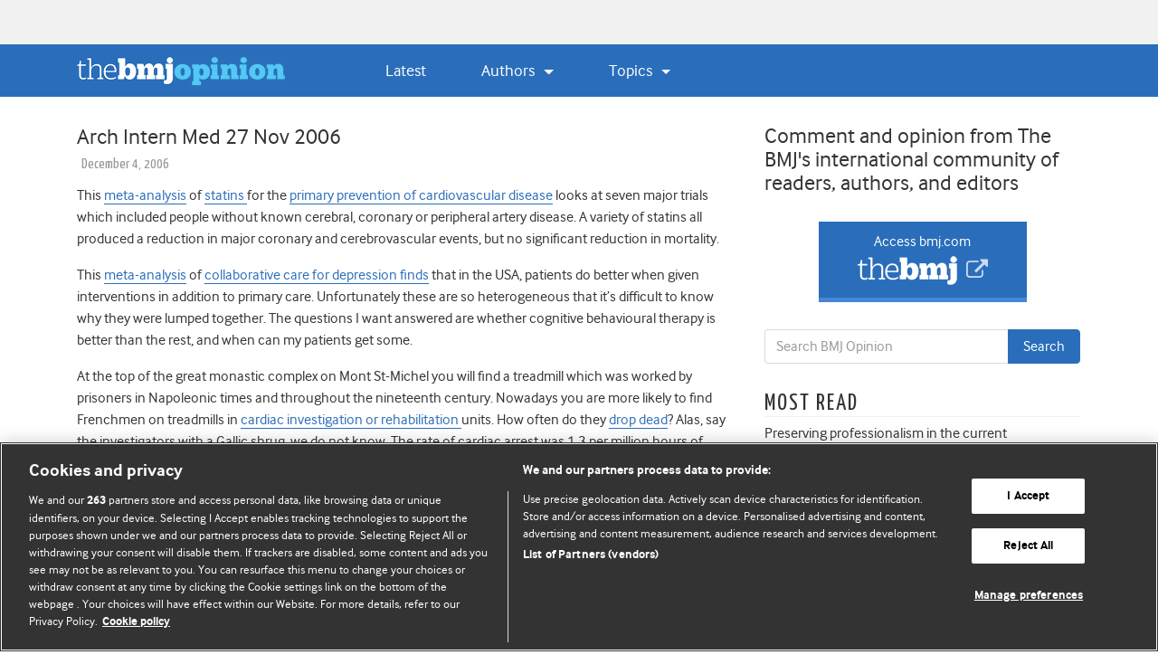

--- FILE ---
content_type: text/html; charset=UTF-8
request_url: https://blogs.bmj.com/bmj/2006/12/04/arch-intern-med-27-nov-2006/
body_size: 25597
content:


<!DOCTYPE html>
<html lang="en-US">
<head>
  <meta charset="UTF-8">
  <meta http-equiv="X-UA-Compatible" content="IE=edge, chrome=1"><script type="text/javascript">(window.NREUM||(NREUM={})).init={ajax:{deny_list:["bam.eu01.nr-data.net"]},feature_flags:["soft_nav"]};(window.NREUM||(NREUM={})).loader_config={licenseKey:"40ca06c336",applicationID:"10389488",browserID:"10389548"};;/*! For license information please see nr-loader-rum-1.308.0.min.js.LICENSE.txt */
(()=>{var e,t,r={163:(e,t,r)=>{"use strict";r.d(t,{j:()=>E});var n=r(384),i=r(1741);var a=r(2555);r(860).K7.genericEvents;const s="experimental.resources",o="register",c=e=>{if(!e||"string"!=typeof e)return!1;try{document.createDocumentFragment().querySelector(e)}catch{return!1}return!0};var d=r(2614),u=r(944),l=r(8122);const f="[data-nr-mask]",g=e=>(0,l.a)(e,(()=>{const e={feature_flags:[],experimental:{allow_registered_children:!1,resources:!1},mask_selector:"*",block_selector:"[data-nr-block]",mask_input_options:{color:!1,date:!1,"datetime-local":!1,email:!1,month:!1,number:!1,range:!1,search:!1,tel:!1,text:!1,time:!1,url:!1,week:!1,textarea:!1,select:!1,password:!0}};return{ajax:{deny_list:void 0,block_internal:!0,enabled:!0,autoStart:!0},api:{get allow_registered_children(){return e.feature_flags.includes(o)||e.experimental.allow_registered_children},set allow_registered_children(t){e.experimental.allow_registered_children=t},duplicate_registered_data:!1},browser_consent_mode:{enabled:!1},distributed_tracing:{enabled:void 0,exclude_newrelic_header:void 0,cors_use_newrelic_header:void 0,cors_use_tracecontext_headers:void 0,allowed_origins:void 0},get feature_flags(){return e.feature_flags},set feature_flags(t){e.feature_flags=t},generic_events:{enabled:!0,autoStart:!0},harvest:{interval:30},jserrors:{enabled:!0,autoStart:!0},logging:{enabled:!0,autoStart:!0},metrics:{enabled:!0,autoStart:!0},obfuscate:void 0,page_action:{enabled:!0},page_view_event:{enabled:!0,autoStart:!0},page_view_timing:{enabled:!0,autoStart:!0},performance:{capture_marks:!1,capture_measures:!1,capture_detail:!0,resources:{get enabled(){return e.feature_flags.includes(s)||e.experimental.resources},set enabled(t){e.experimental.resources=t},asset_types:[],first_party_domains:[],ignore_newrelic:!0}},privacy:{cookies_enabled:!0},proxy:{assets:void 0,beacon:void 0},session:{expiresMs:d.wk,inactiveMs:d.BB},session_replay:{autoStart:!0,enabled:!1,preload:!1,sampling_rate:10,error_sampling_rate:100,collect_fonts:!1,inline_images:!1,fix_stylesheets:!0,mask_all_inputs:!0,get mask_text_selector(){return e.mask_selector},set mask_text_selector(t){c(t)?e.mask_selector="".concat(t,",").concat(f):""===t||null===t?e.mask_selector=f:(0,u.R)(5,t)},get block_class(){return"nr-block"},get ignore_class(){return"nr-ignore"},get mask_text_class(){return"nr-mask"},get block_selector(){return e.block_selector},set block_selector(t){c(t)?e.block_selector+=",".concat(t):""!==t&&(0,u.R)(6,t)},get mask_input_options(){return e.mask_input_options},set mask_input_options(t){t&&"object"==typeof t?e.mask_input_options={...t,password:!0}:(0,u.R)(7,t)}},session_trace:{enabled:!0,autoStart:!0},soft_navigations:{enabled:!0,autoStart:!0},spa:{enabled:!0,autoStart:!0},ssl:void 0,user_actions:{enabled:!0,elementAttributes:["id","className","tagName","type"]}}})());var p=r(6154),m=r(9324);let h=0;const v={buildEnv:m.F3,distMethod:m.Xs,version:m.xv,originTime:p.WN},b={consented:!1},y={appMetadata:{},get consented(){return this.session?.state?.consent||b.consented},set consented(e){b.consented=e},customTransaction:void 0,denyList:void 0,disabled:!1,harvester:void 0,isolatedBacklog:!1,isRecording:!1,loaderType:void 0,maxBytes:3e4,obfuscator:void 0,onerror:void 0,ptid:void 0,releaseIds:{},session:void 0,timeKeeper:void 0,registeredEntities:[],jsAttributesMetadata:{bytes:0},get harvestCount(){return++h}},_=e=>{const t=(0,l.a)(e,y),r=Object.keys(v).reduce((e,t)=>(e[t]={value:v[t],writable:!1,configurable:!0,enumerable:!0},e),{});return Object.defineProperties(t,r)};var w=r(5701);const x=e=>{const t=e.startsWith("http");e+="/",r.p=t?e:"https://"+e};var R=r(7836),k=r(3241);const A={accountID:void 0,trustKey:void 0,agentID:void 0,licenseKey:void 0,applicationID:void 0,xpid:void 0},S=e=>(0,l.a)(e,A),T=new Set;function E(e,t={},r,s){let{init:o,info:c,loader_config:d,runtime:u={},exposed:l=!0}=t;if(!c){const e=(0,n.pV)();o=e.init,c=e.info,d=e.loader_config}e.init=g(o||{}),e.loader_config=S(d||{}),c.jsAttributes??={},p.bv&&(c.jsAttributes.isWorker=!0),e.info=(0,a.D)(c);const f=e.init,m=[c.beacon,c.errorBeacon];T.has(e.agentIdentifier)||(f.proxy.assets&&(x(f.proxy.assets),m.push(f.proxy.assets)),f.proxy.beacon&&m.push(f.proxy.beacon),e.beacons=[...m],function(e){const t=(0,n.pV)();Object.getOwnPropertyNames(i.W.prototype).forEach(r=>{const n=i.W.prototype[r];if("function"!=typeof n||"constructor"===n)return;let a=t[r];e[r]&&!1!==e.exposed&&"micro-agent"!==e.runtime?.loaderType&&(t[r]=(...t)=>{const n=e[r](...t);return a?a(...t):n})})}(e),(0,n.US)("activatedFeatures",w.B)),u.denyList=[...f.ajax.deny_list||[],...f.ajax.block_internal?m:[]],u.ptid=e.agentIdentifier,u.loaderType=r,e.runtime=_(u),T.has(e.agentIdentifier)||(e.ee=R.ee.get(e.agentIdentifier),e.exposed=l,(0,k.W)({agentIdentifier:e.agentIdentifier,drained:!!w.B?.[e.agentIdentifier],type:"lifecycle",name:"initialize",feature:void 0,data:e.config})),T.add(e.agentIdentifier)}},384:(e,t,r)=>{"use strict";r.d(t,{NT:()=>s,US:()=>u,Zm:()=>o,bQ:()=>d,dV:()=>c,pV:()=>l});var n=r(6154),i=r(1863),a=r(1910);const s={beacon:"bam.nr-data.net",errorBeacon:"bam.nr-data.net"};function o(){return n.gm.NREUM||(n.gm.NREUM={}),void 0===n.gm.newrelic&&(n.gm.newrelic=n.gm.NREUM),n.gm.NREUM}function c(){let e=o();return e.o||(e.o={ST:n.gm.setTimeout,SI:n.gm.setImmediate||n.gm.setInterval,CT:n.gm.clearTimeout,XHR:n.gm.XMLHttpRequest,REQ:n.gm.Request,EV:n.gm.Event,PR:n.gm.Promise,MO:n.gm.MutationObserver,FETCH:n.gm.fetch,WS:n.gm.WebSocket},(0,a.i)(...Object.values(e.o))),e}function d(e,t){let r=o();r.initializedAgents??={},t.initializedAt={ms:(0,i.t)(),date:new Date},r.initializedAgents[e]=t}function u(e,t){o()[e]=t}function l(){return function(){let e=o();const t=e.info||{};e.info={beacon:s.beacon,errorBeacon:s.errorBeacon,...t}}(),function(){let e=o();const t=e.init||{};e.init={...t}}(),c(),function(){let e=o();const t=e.loader_config||{};e.loader_config={...t}}(),o()}},782:(e,t,r)=>{"use strict";r.d(t,{T:()=>n});const n=r(860).K7.pageViewTiming},860:(e,t,r)=>{"use strict";r.d(t,{$J:()=>u,K7:()=>c,P3:()=>d,XX:()=>i,Yy:()=>o,df:()=>a,qY:()=>n,v4:()=>s});const n="events",i="jserrors",a="browser/blobs",s="rum",o="browser/logs",c={ajax:"ajax",genericEvents:"generic_events",jserrors:i,logging:"logging",metrics:"metrics",pageAction:"page_action",pageViewEvent:"page_view_event",pageViewTiming:"page_view_timing",sessionReplay:"session_replay",sessionTrace:"session_trace",softNav:"soft_navigations",spa:"spa"},d={[c.pageViewEvent]:1,[c.pageViewTiming]:2,[c.metrics]:3,[c.jserrors]:4,[c.spa]:5,[c.ajax]:6,[c.sessionTrace]:7,[c.softNav]:8,[c.sessionReplay]:9,[c.logging]:10,[c.genericEvents]:11},u={[c.pageViewEvent]:s,[c.pageViewTiming]:n,[c.ajax]:n,[c.spa]:n,[c.softNav]:n,[c.metrics]:i,[c.jserrors]:i,[c.sessionTrace]:a,[c.sessionReplay]:a,[c.logging]:o,[c.genericEvents]:"ins"}},944:(e,t,r)=>{"use strict";r.d(t,{R:()=>i});var n=r(3241);function i(e,t){"function"==typeof console.debug&&(console.debug("New Relic Warning: https://github.com/newrelic/newrelic-browser-agent/blob/main/docs/warning-codes.md#".concat(e),t),(0,n.W)({agentIdentifier:null,drained:null,type:"data",name:"warn",feature:"warn",data:{code:e,secondary:t}}))}},1687:(e,t,r)=>{"use strict";r.d(t,{Ak:()=>d,Ze:()=>f,x3:()=>u});var n=r(3241),i=r(7836),a=r(3606),s=r(860),o=r(2646);const c={};function d(e,t){const r={staged:!1,priority:s.P3[t]||0};l(e),c[e].get(t)||c[e].set(t,r)}function u(e,t){e&&c[e]&&(c[e].get(t)&&c[e].delete(t),p(e,t,!1),c[e].size&&g(e))}function l(e){if(!e)throw new Error("agentIdentifier required");c[e]||(c[e]=new Map)}function f(e="",t="feature",r=!1){if(l(e),!e||!c[e].get(t)||r)return p(e,t);c[e].get(t).staged=!0,g(e)}function g(e){const t=Array.from(c[e]);t.every(([e,t])=>t.staged)&&(t.sort((e,t)=>e[1].priority-t[1].priority),t.forEach(([t])=>{c[e].delete(t),p(e,t)}))}function p(e,t,r=!0){const s=e?i.ee.get(e):i.ee,c=a.i.handlers;if(!s.aborted&&s.backlog&&c){if((0,n.W)({agentIdentifier:e,type:"lifecycle",name:"drain",feature:t}),r){const e=s.backlog[t],r=c[t];if(r){for(let t=0;e&&t<e.length;++t)m(e[t],r);Object.entries(r).forEach(([e,t])=>{Object.values(t||{}).forEach(t=>{t[0]?.on&&t[0]?.context()instanceof o.y&&t[0].on(e,t[1])})})}}s.isolatedBacklog||delete c[t],s.backlog[t]=null,s.emit("drain-"+t,[])}}function m(e,t){var r=e[1];Object.values(t[r]||{}).forEach(t=>{var r=e[0];if(t[0]===r){var n=t[1],i=e[3],a=e[2];n.apply(i,a)}})}},1738:(e,t,r)=>{"use strict";r.d(t,{U:()=>g,Y:()=>f});var n=r(3241),i=r(9908),a=r(1863),s=r(944),o=r(5701),c=r(3969),d=r(8362),u=r(860),l=r(4261);function f(e,t,r,a){const f=a||r;!f||f[e]&&f[e]!==d.d.prototype[e]||(f[e]=function(){(0,i.p)(c.xV,["API/"+e+"/called"],void 0,u.K7.metrics,r.ee),(0,n.W)({agentIdentifier:r.agentIdentifier,drained:!!o.B?.[r.agentIdentifier],type:"data",name:"api",feature:l.Pl+e,data:{}});try{return t.apply(this,arguments)}catch(e){(0,s.R)(23,e)}})}function g(e,t,r,n,s){const o=e.info;null===r?delete o.jsAttributes[t]:o.jsAttributes[t]=r,(s||null===r)&&(0,i.p)(l.Pl+n,[(0,a.t)(),t,r],void 0,"session",e.ee)}},1741:(e,t,r)=>{"use strict";r.d(t,{W:()=>a});var n=r(944),i=r(4261);class a{#e(e,...t){if(this[e]!==a.prototype[e])return this[e](...t);(0,n.R)(35,e)}addPageAction(e,t){return this.#e(i.hG,e,t)}register(e){return this.#e(i.eY,e)}recordCustomEvent(e,t){return this.#e(i.fF,e,t)}setPageViewName(e,t){return this.#e(i.Fw,e,t)}setCustomAttribute(e,t,r){return this.#e(i.cD,e,t,r)}noticeError(e,t){return this.#e(i.o5,e,t)}setUserId(e,t=!1){return this.#e(i.Dl,e,t)}setApplicationVersion(e){return this.#e(i.nb,e)}setErrorHandler(e){return this.#e(i.bt,e)}addRelease(e,t){return this.#e(i.k6,e,t)}log(e,t){return this.#e(i.$9,e,t)}start(){return this.#e(i.d3)}finished(e){return this.#e(i.BL,e)}recordReplay(){return this.#e(i.CH)}pauseReplay(){return this.#e(i.Tb)}addToTrace(e){return this.#e(i.U2,e)}setCurrentRouteName(e){return this.#e(i.PA,e)}interaction(e){return this.#e(i.dT,e)}wrapLogger(e,t,r){return this.#e(i.Wb,e,t,r)}measure(e,t){return this.#e(i.V1,e,t)}consent(e){return this.#e(i.Pv,e)}}},1863:(e,t,r)=>{"use strict";function n(){return Math.floor(performance.now())}r.d(t,{t:()=>n})},1910:(e,t,r)=>{"use strict";r.d(t,{i:()=>a});var n=r(944);const i=new Map;function a(...e){return e.every(e=>{if(i.has(e))return i.get(e);const t="function"==typeof e?e.toString():"",r=t.includes("[native code]"),a=t.includes("nrWrapper");return r||a||(0,n.R)(64,e?.name||t),i.set(e,r),r})}},2555:(e,t,r)=>{"use strict";r.d(t,{D:()=>o,f:()=>s});var n=r(384),i=r(8122);const a={beacon:n.NT.beacon,errorBeacon:n.NT.errorBeacon,licenseKey:void 0,applicationID:void 0,sa:void 0,queueTime:void 0,applicationTime:void 0,ttGuid:void 0,user:void 0,account:void 0,product:void 0,extra:void 0,jsAttributes:{},userAttributes:void 0,atts:void 0,transactionName:void 0,tNamePlain:void 0};function s(e){try{return!!e.licenseKey&&!!e.errorBeacon&&!!e.applicationID}catch(e){return!1}}const o=e=>(0,i.a)(e,a)},2614:(e,t,r)=>{"use strict";r.d(t,{BB:()=>s,H3:()=>n,g:()=>d,iL:()=>c,tS:()=>o,uh:()=>i,wk:()=>a});const n="NRBA",i="SESSION",a=144e5,s=18e5,o={STARTED:"session-started",PAUSE:"session-pause",RESET:"session-reset",RESUME:"session-resume",UPDATE:"session-update"},c={SAME_TAB:"same-tab",CROSS_TAB:"cross-tab"},d={OFF:0,FULL:1,ERROR:2}},2646:(e,t,r)=>{"use strict";r.d(t,{y:()=>n});class n{constructor(e){this.contextId=e}}},2843:(e,t,r)=>{"use strict";r.d(t,{G:()=>a,u:()=>i});var n=r(3878);function i(e,t=!1,r,i){(0,n.DD)("visibilitychange",function(){if(t)return void("hidden"===document.visibilityState&&e());e(document.visibilityState)},r,i)}function a(e,t,r){(0,n.sp)("pagehide",e,t,r)}},3241:(e,t,r)=>{"use strict";r.d(t,{W:()=>a});var n=r(6154);const i="newrelic";function a(e={}){try{n.gm.dispatchEvent(new CustomEvent(i,{detail:e}))}catch(e){}}},3606:(e,t,r)=>{"use strict";r.d(t,{i:()=>a});var n=r(9908);a.on=s;var i=a.handlers={};function a(e,t,r,a){s(a||n.d,i,e,t,r)}function s(e,t,r,i,a){a||(a="feature"),e||(e=n.d);var s=t[a]=t[a]||{};(s[r]=s[r]||[]).push([e,i])}},3878:(e,t,r)=>{"use strict";function n(e,t){return{capture:e,passive:!1,signal:t}}function i(e,t,r=!1,i){window.addEventListener(e,t,n(r,i))}function a(e,t,r=!1,i){document.addEventListener(e,t,n(r,i))}r.d(t,{DD:()=>a,jT:()=>n,sp:()=>i})},3969:(e,t,r)=>{"use strict";r.d(t,{TZ:()=>n,XG:()=>o,rs:()=>i,xV:()=>s,z_:()=>a});const n=r(860).K7.metrics,i="sm",a="cm",s="storeSupportabilityMetrics",o="storeEventMetrics"},4234:(e,t,r)=>{"use strict";r.d(t,{W:()=>a});var n=r(7836),i=r(1687);class a{constructor(e,t){this.agentIdentifier=e,this.ee=n.ee.get(e),this.featureName=t,this.blocked=!1}deregisterDrain(){(0,i.x3)(this.agentIdentifier,this.featureName)}}},4261:(e,t,r)=>{"use strict";r.d(t,{$9:()=>d,BL:()=>o,CH:()=>g,Dl:()=>_,Fw:()=>y,PA:()=>h,Pl:()=>n,Pv:()=>k,Tb:()=>l,U2:()=>a,V1:()=>R,Wb:()=>x,bt:()=>b,cD:()=>v,d3:()=>w,dT:()=>c,eY:()=>p,fF:()=>f,hG:()=>i,k6:()=>s,nb:()=>m,o5:()=>u});const n="api-",i="addPageAction",a="addToTrace",s="addRelease",o="finished",c="interaction",d="log",u="noticeError",l="pauseReplay",f="recordCustomEvent",g="recordReplay",p="register",m="setApplicationVersion",h="setCurrentRouteName",v="setCustomAttribute",b="setErrorHandler",y="setPageViewName",_="setUserId",w="start",x="wrapLogger",R="measure",k="consent"},5289:(e,t,r)=>{"use strict";r.d(t,{GG:()=>s,Qr:()=>c,sB:()=>o});var n=r(3878),i=r(6389);function a(){return"undefined"==typeof document||"complete"===document.readyState}function s(e,t){if(a())return e();const r=(0,i.J)(e),s=setInterval(()=>{a()&&(clearInterval(s),r())},500);(0,n.sp)("load",r,t)}function o(e){if(a())return e();(0,n.DD)("DOMContentLoaded",e)}function c(e){if(a())return e();(0,n.sp)("popstate",e)}},5607:(e,t,r)=>{"use strict";r.d(t,{W:()=>n});const n=(0,r(9566).bz)()},5701:(e,t,r)=>{"use strict";r.d(t,{B:()=>a,t:()=>s});var n=r(3241);const i=new Set,a={};function s(e,t){const r=t.agentIdentifier;a[r]??={},e&&"object"==typeof e&&(i.has(r)||(t.ee.emit("rumresp",[e]),a[r]=e,i.add(r),(0,n.W)({agentIdentifier:r,loaded:!0,drained:!0,type:"lifecycle",name:"load",feature:void 0,data:e})))}},6154:(e,t,r)=>{"use strict";r.d(t,{OF:()=>c,RI:()=>i,WN:()=>u,bv:()=>a,eN:()=>l,gm:()=>s,mw:()=>o,sb:()=>d});var n=r(1863);const i="undefined"!=typeof window&&!!window.document,a="undefined"!=typeof WorkerGlobalScope&&("undefined"!=typeof self&&self instanceof WorkerGlobalScope&&self.navigator instanceof WorkerNavigator||"undefined"!=typeof globalThis&&globalThis instanceof WorkerGlobalScope&&globalThis.navigator instanceof WorkerNavigator),s=i?window:"undefined"!=typeof WorkerGlobalScope&&("undefined"!=typeof self&&self instanceof WorkerGlobalScope&&self||"undefined"!=typeof globalThis&&globalThis instanceof WorkerGlobalScope&&globalThis),o=Boolean("hidden"===s?.document?.visibilityState),c=/iPad|iPhone|iPod/.test(s.navigator?.userAgent),d=c&&"undefined"==typeof SharedWorker,u=((()=>{const e=s.navigator?.userAgent?.match(/Firefox[/\s](\d+\.\d+)/);Array.isArray(e)&&e.length>=2&&e[1]})(),Date.now()-(0,n.t)()),l=()=>"undefined"!=typeof PerformanceNavigationTiming&&s?.performance?.getEntriesByType("navigation")?.[0]?.responseStart},6389:(e,t,r)=>{"use strict";function n(e,t=500,r={}){const n=r?.leading||!1;let i;return(...r)=>{n&&void 0===i&&(e.apply(this,r),i=setTimeout(()=>{i=clearTimeout(i)},t)),n||(clearTimeout(i),i=setTimeout(()=>{e.apply(this,r)},t))}}function i(e){let t=!1;return(...r)=>{t||(t=!0,e.apply(this,r))}}r.d(t,{J:()=>i,s:()=>n})},6630:(e,t,r)=>{"use strict";r.d(t,{T:()=>n});const n=r(860).K7.pageViewEvent},7699:(e,t,r)=>{"use strict";r.d(t,{It:()=>a,KC:()=>o,No:()=>i,qh:()=>s});var n=r(860);const i=16e3,a=1e6,s="SESSION_ERROR",o={[n.K7.logging]:!0,[n.K7.genericEvents]:!1,[n.K7.jserrors]:!1,[n.K7.ajax]:!1}},7836:(e,t,r)=>{"use strict";r.d(t,{P:()=>o,ee:()=>c});var n=r(384),i=r(8990),a=r(2646),s=r(5607);const o="nr@context:".concat(s.W),c=function e(t,r){var n={},s={},u={},l=!1;try{l=16===r.length&&d.initializedAgents?.[r]?.runtime.isolatedBacklog}catch(e){}var f={on:p,addEventListener:p,removeEventListener:function(e,t){var r=n[e];if(!r)return;for(var i=0;i<r.length;i++)r[i]===t&&r.splice(i,1)},emit:function(e,r,n,i,a){!1!==a&&(a=!0);if(c.aborted&&!i)return;t&&a&&t.emit(e,r,n);var o=g(n);m(e).forEach(e=>{e.apply(o,r)});var d=v()[s[e]];d&&d.push([f,e,r,o]);return o},get:h,listeners:m,context:g,buffer:function(e,t){const r=v();if(t=t||"feature",f.aborted)return;Object.entries(e||{}).forEach(([e,n])=>{s[n]=t,t in r||(r[t]=[])})},abort:function(){f._aborted=!0,Object.keys(f.backlog).forEach(e=>{delete f.backlog[e]})},isBuffering:function(e){return!!v()[s[e]]},debugId:r,backlog:l?{}:t&&"object"==typeof t.backlog?t.backlog:{},isolatedBacklog:l};return Object.defineProperty(f,"aborted",{get:()=>{let e=f._aborted||!1;return e||(t&&(e=t.aborted),e)}}),f;function g(e){return e&&e instanceof a.y?e:e?(0,i.I)(e,o,()=>new a.y(o)):new a.y(o)}function p(e,t){n[e]=m(e).concat(t)}function m(e){return n[e]||[]}function h(t){return u[t]=u[t]||e(f,t)}function v(){return f.backlog}}(void 0,"globalEE"),d=(0,n.Zm)();d.ee||(d.ee=c)},8122:(e,t,r)=>{"use strict";r.d(t,{a:()=>i});var n=r(944);function i(e,t){try{if(!e||"object"!=typeof e)return(0,n.R)(3);if(!t||"object"!=typeof t)return(0,n.R)(4);const r=Object.create(Object.getPrototypeOf(t),Object.getOwnPropertyDescriptors(t)),a=0===Object.keys(r).length?e:r;for(let s in a)if(void 0!==e[s])try{if(null===e[s]){r[s]=null;continue}Array.isArray(e[s])&&Array.isArray(t[s])?r[s]=Array.from(new Set([...e[s],...t[s]])):"object"==typeof e[s]&&"object"==typeof t[s]?r[s]=i(e[s],t[s]):r[s]=e[s]}catch(e){r[s]||(0,n.R)(1,e)}return r}catch(e){(0,n.R)(2,e)}}},8362:(e,t,r)=>{"use strict";r.d(t,{d:()=>a});var n=r(9566),i=r(1741);class a extends i.W{agentIdentifier=(0,n.LA)(16)}},8374:(e,t,r)=>{r.nc=(()=>{try{return document?.currentScript?.nonce}catch(e){}return""})()},8990:(e,t,r)=>{"use strict";r.d(t,{I:()=>i});var n=Object.prototype.hasOwnProperty;function i(e,t,r){if(n.call(e,t))return e[t];var i=r();if(Object.defineProperty&&Object.keys)try{return Object.defineProperty(e,t,{value:i,writable:!0,enumerable:!1}),i}catch(e){}return e[t]=i,i}},9324:(e,t,r)=>{"use strict";r.d(t,{F3:()=>i,Xs:()=>a,xv:()=>n});const n="1.308.0",i="PROD",a="CDN"},9566:(e,t,r)=>{"use strict";r.d(t,{LA:()=>o,bz:()=>s});var n=r(6154);const i="xxxxxxxx-xxxx-4xxx-yxxx-xxxxxxxxxxxx";function a(e,t){return e?15&e[t]:16*Math.random()|0}function s(){const e=n.gm?.crypto||n.gm?.msCrypto;let t,r=0;return e&&e.getRandomValues&&(t=e.getRandomValues(new Uint8Array(30))),i.split("").map(e=>"x"===e?a(t,r++).toString(16):"y"===e?(3&a()|8).toString(16):e).join("")}function o(e){const t=n.gm?.crypto||n.gm?.msCrypto;let r,i=0;t&&t.getRandomValues&&(r=t.getRandomValues(new Uint8Array(e)));const s=[];for(var o=0;o<e;o++)s.push(a(r,i++).toString(16));return s.join("")}},9908:(e,t,r)=>{"use strict";r.d(t,{d:()=>n,p:()=>i});var n=r(7836).ee.get("handle");function i(e,t,r,i,a){a?(a.buffer([e],i),a.emit(e,t,r)):(n.buffer([e],i),n.emit(e,t,r))}}},n={};function i(e){var t=n[e];if(void 0!==t)return t.exports;var a=n[e]={exports:{}};return r[e](a,a.exports,i),a.exports}i.m=r,i.d=(e,t)=>{for(var r in t)i.o(t,r)&&!i.o(e,r)&&Object.defineProperty(e,r,{enumerable:!0,get:t[r]})},i.f={},i.e=e=>Promise.all(Object.keys(i.f).reduce((t,r)=>(i.f[r](e,t),t),[])),i.u=e=>"nr-rum-1.308.0.min.js",i.o=(e,t)=>Object.prototype.hasOwnProperty.call(e,t),e={},t="NRBA-1.308.0.PROD:",i.l=(r,n,a,s)=>{if(e[r])e[r].push(n);else{var o,c;if(void 0!==a)for(var d=document.getElementsByTagName("script"),u=0;u<d.length;u++){var l=d[u];if(l.getAttribute("src")==r||l.getAttribute("data-webpack")==t+a){o=l;break}}if(!o){c=!0;var f={296:"sha512-+MIMDsOcckGXa1EdWHqFNv7P+JUkd5kQwCBr3KE6uCvnsBNUrdSt4a/3/L4j4TxtnaMNjHpza2/erNQbpacJQA=="};(o=document.createElement("script")).charset="utf-8",i.nc&&o.setAttribute("nonce",i.nc),o.setAttribute("data-webpack",t+a),o.src=r,0!==o.src.indexOf(window.location.origin+"/")&&(o.crossOrigin="anonymous"),f[s]&&(o.integrity=f[s])}e[r]=[n];var g=(t,n)=>{o.onerror=o.onload=null,clearTimeout(p);var i=e[r];if(delete e[r],o.parentNode&&o.parentNode.removeChild(o),i&&i.forEach(e=>e(n)),t)return t(n)},p=setTimeout(g.bind(null,void 0,{type:"timeout",target:o}),12e4);o.onerror=g.bind(null,o.onerror),o.onload=g.bind(null,o.onload),c&&document.head.appendChild(o)}},i.r=e=>{"undefined"!=typeof Symbol&&Symbol.toStringTag&&Object.defineProperty(e,Symbol.toStringTag,{value:"Module"}),Object.defineProperty(e,"__esModule",{value:!0})},i.p="https://js-agent.newrelic.com/",(()=>{var e={374:0,840:0};i.f.j=(t,r)=>{var n=i.o(e,t)?e[t]:void 0;if(0!==n)if(n)r.push(n[2]);else{var a=new Promise((r,i)=>n=e[t]=[r,i]);r.push(n[2]=a);var s=i.p+i.u(t),o=new Error;i.l(s,r=>{if(i.o(e,t)&&(0!==(n=e[t])&&(e[t]=void 0),n)){var a=r&&("load"===r.type?"missing":r.type),s=r&&r.target&&r.target.src;o.message="Loading chunk "+t+" failed: ("+a+": "+s+")",o.name="ChunkLoadError",o.type=a,o.request=s,n[1](o)}},"chunk-"+t,t)}};var t=(t,r)=>{var n,a,[s,o,c]=r,d=0;if(s.some(t=>0!==e[t])){for(n in o)i.o(o,n)&&(i.m[n]=o[n]);if(c)c(i)}for(t&&t(r);d<s.length;d++)a=s[d],i.o(e,a)&&e[a]&&e[a][0](),e[a]=0},r=self["webpackChunk:NRBA-1.308.0.PROD"]=self["webpackChunk:NRBA-1.308.0.PROD"]||[];r.forEach(t.bind(null,0)),r.push=t.bind(null,r.push.bind(r))})(),(()=>{"use strict";i(8374);var e=i(8362),t=i(860);const r=Object.values(t.K7);var n=i(163);var a=i(9908),s=i(1863),o=i(4261),c=i(1738);var d=i(1687),u=i(4234),l=i(5289),f=i(6154),g=i(944),p=i(384);const m=e=>f.RI&&!0===e?.privacy.cookies_enabled;function h(e){return!!(0,p.dV)().o.MO&&m(e)&&!0===e?.session_trace.enabled}var v=i(6389),b=i(7699);class y extends u.W{constructor(e,t){super(e.agentIdentifier,t),this.agentRef=e,this.abortHandler=void 0,this.featAggregate=void 0,this.loadedSuccessfully=void 0,this.onAggregateImported=new Promise(e=>{this.loadedSuccessfully=e}),this.deferred=Promise.resolve(),!1===e.init[this.featureName].autoStart?this.deferred=new Promise((t,r)=>{this.ee.on("manual-start-all",(0,v.J)(()=>{(0,d.Ak)(e.agentIdentifier,this.featureName),t()}))}):(0,d.Ak)(e.agentIdentifier,t)}importAggregator(e,t,r={}){if(this.featAggregate)return;const n=async()=>{let n;await this.deferred;try{if(m(e.init)){const{setupAgentSession:t}=await i.e(296).then(i.bind(i,3305));n=t(e)}}catch(e){(0,g.R)(20,e),this.ee.emit("internal-error",[e]),(0,a.p)(b.qh,[e],void 0,this.featureName,this.ee)}try{if(!this.#t(this.featureName,n,e.init))return(0,d.Ze)(this.agentIdentifier,this.featureName),void this.loadedSuccessfully(!1);const{Aggregate:i}=await t();this.featAggregate=new i(e,r),e.runtime.harvester.initializedAggregates.push(this.featAggregate),this.loadedSuccessfully(!0)}catch(e){(0,g.R)(34,e),this.abortHandler?.(),(0,d.Ze)(this.agentIdentifier,this.featureName,!0),this.loadedSuccessfully(!1),this.ee&&this.ee.abort()}};f.RI?(0,l.GG)(()=>n(),!0):n()}#t(e,r,n){if(this.blocked)return!1;switch(e){case t.K7.sessionReplay:return h(n)&&!!r;case t.K7.sessionTrace:return!!r;default:return!0}}}var _=i(6630),w=i(2614),x=i(3241);class R extends y{static featureName=_.T;constructor(e){var t;super(e,_.T),this.setupInspectionEvents(e.agentIdentifier),t=e,(0,c.Y)(o.Fw,function(e,r){"string"==typeof e&&("/"!==e.charAt(0)&&(e="/"+e),t.runtime.customTransaction=(r||"http://custom.transaction")+e,(0,a.p)(o.Pl+o.Fw,[(0,s.t)()],void 0,void 0,t.ee))},t),this.importAggregator(e,()=>i.e(296).then(i.bind(i,3943)))}setupInspectionEvents(e){const t=(t,r)=>{t&&(0,x.W)({agentIdentifier:e,timeStamp:t.timeStamp,loaded:"complete"===t.target.readyState,type:"window",name:r,data:t.target.location+""})};(0,l.sB)(e=>{t(e,"DOMContentLoaded")}),(0,l.GG)(e=>{t(e,"load")}),(0,l.Qr)(e=>{t(e,"navigate")}),this.ee.on(w.tS.UPDATE,(t,r)=>{(0,x.W)({agentIdentifier:e,type:"lifecycle",name:"session",data:r})})}}class k extends e.d{constructor(e){var t;(super(),f.gm)?(this.features={},(0,p.bQ)(this.agentIdentifier,this),this.desiredFeatures=new Set(e.features||[]),this.desiredFeatures.add(R),(0,n.j)(this,e,e.loaderType||"agent"),t=this,(0,c.Y)(o.cD,function(e,r,n=!1){if("string"==typeof e){if(["string","number","boolean"].includes(typeof r)||null===r)return(0,c.U)(t,e,r,o.cD,n);(0,g.R)(40,typeof r)}else(0,g.R)(39,typeof e)},t),function(e){(0,c.Y)(o.Dl,function(t,r=!1){if("string"!=typeof t&&null!==t)return void(0,g.R)(41,typeof t);const n=e.info.jsAttributes["enduser.id"];r&&null!=n&&n!==t?(0,a.p)(o.Pl+"setUserIdAndResetSession",[t],void 0,"session",e.ee):(0,c.U)(e,"enduser.id",t,o.Dl,!0)},e)}(this),function(e){(0,c.Y)(o.nb,function(t){if("string"==typeof t||null===t)return(0,c.U)(e,"application.version",t,o.nb,!1);(0,g.R)(42,typeof t)},e)}(this),function(e){(0,c.Y)(o.d3,function(){e.ee.emit("manual-start-all")},e)}(this),function(e){(0,c.Y)(o.Pv,function(t=!0){if("boolean"==typeof t){if((0,a.p)(o.Pl+o.Pv,[t],void 0,"session",e.ee),e.runtime.consented=t,t){const t=e.features.page_view_event;t.onAggregateImported.then(e=>{const r=t.featAggregate;e&&!r.sentRum&&r.sendRum()})}}else(0,g.R)(65,typeof t)},e)}(this),this.run()):(0,g.R)(21)}get config(){return{info:this.info,init:this.init,loader_config:this.loader_config,runtime:this.runtime}}get api(){return this}run(){try{const e=function(e){const t={};return r.forEach(r=>{t[r]=!!e[r]?.enabled}),t}(this.init),n=[...this.desiredFeatures];n.sort((e,r)=>t.P3[e.featureName]-t.P3[r.featureName]),n.forEach(r=>{if(!e[r.featureName]&&r.featureName!==t.K7.pageViewEvent)return;if(r.featureName===t.K7.spa)return void(0,g.R)(67);const n=function(e){switch(e){case t.K7.ajax:return[t.K7.jserrors];case t.K7.sessionTrace:return[t.K7.ajax,t.K7.pageViewEvent];case t.K7.sessionReplay:return[t.K7.sessionTrace];case t.K7.pageViewTiming:return[t.K7.pageViewEvent];default:return[]}}(r.featureName).filter(e=>!(e in this.features));n.length>0&&(0,g.R)(36,{targetFeature:r.featureName,missingDependencies:n}),this.features[r.featureName]=new r(this)})}catch(e){(0,g.R)(22,e);for(const e in this.features)this.features[e].abortHandler?.();const t=(0,p.Zm)();delete t.initializedAgents[this.agentIdentifier]?.features,delete this.sharedAggregator;return t.ee.get(this.agentIdentifier).abort(),!1}}}var A=i(2843),S=i(782);class T extends y{static featureName=S.T;constructor(e){super(e,S.T),f.RI&&((0,A.u)(()=>(0,a.p)("docHidden",[(0,s.t)()],void 0,S.T,this.ee),!0),(0,A.G)(()=>(0,a.p)("winPagehide",[(0,s.t)()],void 0,S.T,this.ee)),this.importAggregator(e,()=>i.e(296).then(i.bind(i,2117))))}}var E=i(3969);class I extends y{static featureName=E.TZ;constructor(e){super(e,E.TZ),f.RI&&document.addEventListener("securitypolicyviolation",e=>{(0,a.p)(E.xV,["Generic/CSPViolation/Detected"],void 0,this.featureName,this.ee)}),this.importAggregator(e,()=>i.e(296).then(i.bind(i,9623)))}}new k({features:[R,T,I],loaderType:"lite"})})()})();</script>
  <meta name="viewport" content="width=device-width, initial-scale=1">
  <meta name="mobile-web-app-capable" content="yes">
  <meta name="apple-mobile-web-app-capable" content="yes">
  <meta name="apple-mobile-web-app-title" content="The BMJ - Helping doctors make better decisions.">
  <link rel="profile" href="http://gmpg.org/xfn/11">
  <link rel="pingback" href="https://blogs.bmj.com/bmj/xmlrpc.php">
  <style> a.optanon-show-settings {
    display: none !important;
      }   
    </style>


<!-- OneTrust Cookies Consent Notice start -->

<script src="https://cookie-cdn.cookiepro.com/scripttemplates/otSDKStub.js"  type="text/javascript" charset="UTF-8" data-domain-script="565e50dd-f6e9-46d6-91cd-5c40a270264f" ></script>
  <script type="text/javascript">
  function OptanonWrapper() { }
  </script>
<!-- <script src="https://cookie-cdn.cookiepro.com/scripttemplates/otSDKStub.js" type="text/javascript" charset="UTF-8" data-domain-script="565e50dd-f6e9-46d6-91cd-5c40a270264f"></script>
<script type="text/javascript">
function OnetrustAdsConsent(){
if(googletag.apiReady){

googletag.pubads().disableInitialLoad();

if(OptanonActiveGroups.match(/,4,/)){
googletag.pubads().setRequestNonPersonalizedAds(0);
googletag.pubads().refresh();
}
else{
googletag.pubads().setRequestNonPersonalizedAds(1);
googletag.pubads().refresh();
}
}
else{
OnetrustAdsConsent();
}   
}
function OptanonWrapper(){
OnetrustAdsConsent();
}
</script> -->
<!-- OneTrust Cookies Consent Notice end -->




  <meta name='robots' content='index, follow, max-image-preview:large, max-snippet:-1, max-video-preview:-1' />
	<style>img:is([sizes="auto" i], [sizes^="auto," i]) { contain-intrinsic-size: 3000px 1500px }</style>
	
	<!-- This site is optimized with the Yoast SEO plugin v26.8 - https://yoast.com/product/yoast-seo-wordpress/ -->
	<title>Arch Intern Med 27 Nov 2006 - The BMJ</title>
	<link rel="canonical" href="https://blogs.bmj.com/bmj/2006/12/04/arch-intern-med-27-nov-2006/" />
	<meta property="og:locale" content="en_US" />
	<meta property="og:type" content="article" />
	<meta property="og:title" content="Arch Intern Med 27 Nov 2006 - The BMJ" />
	<meta property="og:description" content="This meta-analysis of statins for the primary prevention of cardiovascular disease looks at seven major trials which included people without known cerebral, coronary or peripheral artery disease. A variety of [...]More..." />
	<meta property="og:url" content="https://blogs.bmj.com/bmj/2006/12/04/arch-intern-med-27-nov-2006/" />
	<meta property="og:site_name" content="The BMJ" />
	<meta property="article:publisher" content="https://www.facebook.com/bmjdotcom/" />
	<meta property="article:published_time" content="2006-12-04T12:38:53+00:00" />
	<meta property="og:image" content="https://blogs.bmj.com/bmj/files/2017/02/richard-lehman.jpg" />
	<meta property="og:image:width" content="540" />
	<meta property="og:image:height" content="350" />
	<meta property="og:image:type" content="image/jpeg" />
	<meta name="author" content="BMJ" />
	<meta name="twitter:card" content="summary_large_image" />
	<meta name="twitter:creator" content="@bmj_latest" />
	<meta name="twitter:site" content="@bmj_latest" />
	<meta name="twitter:label1" content="Written by" />
	<meta name="twitter:data1" content="BMJ" />
	<meta name="twitter:label2" content="Est. reading time" />
	<meta name="twitter:data2" content="1 minute" />
	<script type="application/ld+json" class="yoast-schema-graph">{"@context":"https://schema.org","@graph":[{"@type":"Article","@id":"https://blogs.bmj.com/bmj/2006/12/04/arch-intern-med-27-nov-2006/#article","isPartOf":{"@id":"https://blogs.bmj.com/bmj/2006/12/04/arch-intern-med-27-nov-2006/"},"author":{"name":"BMJ","@id":"https://blogs.bmj.com/bmj/#/schema/person/ba3da426ed20e8f1d933ca367d8216fe"},"headline":"Arch Intern Med 27 Nov 2006","datePublished":"2006-12-04T12:38:53+00:00","mainEntityOfPage":{"@id":"https://blogs.bmj.com/bmj/2006/12/04/arch-intern-med-27-nov-2006/"},"wordCount":212,"commentCount":0,"publisher":{"@id":"https://blogs.bmj.com/bmj/#organization"},"image":{"@id":"https://blogs.bmj.com/bmj/2006/12/04/arch-intern-med-27-nov-2006/#primaryimage"},"thumbnailUrl":"https://blogs.bmj.com/bmj/files/2017/02/richard-lehman.jpg","articleSection":["Richard Lehman's weekly review of medical journals"],"inLanguage":"en-US","potentialAction":[{"@type":"CommentAction","name":"Comment","target":["https://blogs.bmj.com/bmj/2006/12/04/arch-intern-med-27-nov-2006/#respond"]}]},{"@type":"WebPage","@id":"https://blogs.bmj.com/bmj/2006/12/04/arch-intern-med-27-nov-2006/","url":"https://blogs.bmj.com/bmj/2006/12/04/arch-intern-med-27-nov-2006/","name":"Arch Intern Med 27 Nov 2006 - The BMJ","isPartOf":{"@id":"https://blogs.bmj.com/bmj/#website"},"primaryImageOfPage":{"@id":"https://blogs.bmj.com/bmj/2006/12/04/arch-intern-med-27-nov-2006/#primaryimage"},"image":{"@id":"https://blogs.bmj.com/bmj/2006/12/04/arch-intern-med-27-nov-2006/#primaryimage"},"thumbnailUrl":"https://blogs.bmj.com/bmj/files/2017/02/richard-lehman.jpg","datePublished":"2006-12-04T12:38:53+00:00","breadcrumb":{"@id":"https://blogs.bmj.com/bmj/2006/12/04/arch-intern-med-27-nov-2006/#breadcrumb"},"inLanguage":"en-US","potentialAction":[{"@type":"ReadAction","target":["https://blogs.bmj.com/bmj/2006/12/04/arch-intern-med-27-nov-2006/"]}]},{"@type":"ImageObject","inLanguage":"en-US","@id":"https://blogs.bmj.com/bmj/2006/12/04/arch-intern-med-27-nov-2006/#primaryimage","url":"https://blogs.bmj.com/bmj/files/2017/02/richard-lehman.jpg","contentUrl":"https://blogs.bmj.com/bmj/files/2017/02/richard-lehman.jpg","width":540,"height":350},{"@type":"BreadcrumbList","@id":"https://blogs.bmj.com/bmj/2006/12/04/arch-intern-med-27-nov-2006/#breadcrumb","itemListElement":[{"@type":"ListItem","position":1,"name":"Home","item":"https://blogs.bmj.com/bmj/"},{"@type":"ListItem","position":2,"name":"Latest Articles","item":"https://blogs.bmj.com/bmj/latest-articles/"},{"@type":"ListItem","position":3,"name":"Arch Intern Med 27 Nov 2006"}]},{"@type":"WebSite","@id":"https://blogs.bmj.com/bmj/#website","url":"https://blogs.bmj.com/bmj/","name":"The BMJ","description":"Helping doctors make better decisions.","publisher":{"@id":"https://blogs.bmj.com/bmj/#organization"},"potentialAction":[{"@type":"SearchAction","target":{"@type":"EntryPoint","urlTemplate":"https://blogs.bmj.com/bmj/?s={search_term_string}"},"query-input":{"@type":"PropertyValueSpecification","valueRequired":true,"valueName":"search_term_string"}}],"inLanguage":"en-US"},{"@type":"Organization","@id":"https://blogs.bmj.com/bmj/#organization","name":"The BMJ","url":"https://blogs.bmj.com/bmj/","logo":{"@type":"ImageObject","inLanguage":"en-US","@id":"https://blogs.bmj.com/bmj/#/schema/logo/image/","url":"https://blogs.bmj.com/bmj/files/2018/05/The-BMJ-logo.jpg","contentUrl":"https://blogs.bmj.com/bmj/files/2018/05/The-BMJ-logo.jpg","width":852,"height":568,"caption":"The BMJ"},"image":{"@id":"https://blogs.bmj.com/bmj/#/schema/logo/image/"},"sameAs":["https://www.facebook.com/bmjdotcom/","https://x.com/bmj_latest"]},{"@type":"Person","@id":"https://blogs.bmj.com/bmj/#/schema/person/ba3da426ed20e8f1d933ca367d8216fe","name":"BMJ","image":{"@type":"ImageObject","inLanguage":"en-US","@id":"https://blogs.bmj.com/bmj/#/schema/person/image/","url":"https://secure.gravatar.com/avatar/b4d8f39281bcae118348a1c027347b8e53b82d42520e774a8b50dd9a6ac6c01d?s=96&d=mm&r=g","contentUrl":"https://secure.gravatar.com/avatar/b4d8f39281bcae118348a1c027347b8e53b82d42520e774a8b50dd9a6ac6c01d?s=96&d=mm&r=g","caption":"BMJ"},"sameAs":["https://blogs.bmj.com/"],"url":"https://blogs.bmj.com/bmj/author/admin/"}]}</script>
	<!-- / Yoast SEO plugin. -->


<link rel='dns-prefetch' href='//fonts.googleapis.com' />
<link rel='dns-prefetch' href='//cdn.openshareweb.com' />
<link rel='dns-prefetch' href='//cdn.shareaholic.net' />
<link rel='dns-prefetch' href='//www.shareaholic.net' />
<link rel='dns-prefetch' href='//analytics.shareaholic.com' />
<link rel='dns-prefetch' href='//recs.shareaholic.com' />
<link rel='dns-prefetch' href='//partner.shareaholic.com' />
<!-- Shareaholic - https://www.shareaholic.com -->
<link rel='preload' href='//cdn.shareaholic.net/assets/pub/shareaholic.js' as='script'/>
<script data-no-minify='1' data-cfasync='false'>
_SHR_SETTINGS = {"endpoints":{"local_recs_url":"https:\/\/blogs.bmj.com\/bmj\/wp-admin\/admin-ajax.php?action=shareaholic_permalink_related","ajax_url":"https:\/\/blogs.bmj.com\/bmj\/wp-admin\/admin-ajax.php","share_counts_url":"https:\/\/blogs.bmj.com\/bmj\/wp-admin\/admin-ajax.php?action=shareaholic_share_counts_api"},"site_id":"41d885e9519acbd8bf011edf5827bc42","url_components":{"year":"2006","monthnum":"12","day":"04","hour":"13","minute":"38","second":"53","post_id":"55","postname":"arch-intern-med-27-nov-2006","category":"richard-lehmans-weekly-review-of-medical-journals"}};
</script>
<script data-no-minify='1' data-cfasync='false' src='//cdn.shareaholic.net/assets/pub/shareaholic.js' data-shr-siteid='41d885e9519acbd8bf011edf5827bc42' async ></script>

<!-- Shareaholic Content Tags -->
<meta name='shareaholic:site_name' content='The BMJ' />
<meta name='shareaholic:language' content='en-US' />
<meta name='shareaholic:url' content='https://blogs.bmj.com/bmj/2006/12/04/arch-intern-med-27-nov-2006/' />
<meta name='shareaholic:keywords' content='cat:richard lehman&#039;s weekly review of medical journals, type:post' />
<meta name='shareaholic:article_published_time' content='2006-12-04T13:38:53+01:00' />
<meta name='shareaholic:article_modified_time' content='2006-12-04T13:38:53+01:00' />
<meta name='shareaholic:shareable_page' content='true' />
<meta name='shareaholic:article_author_name' content='BMJ' />
<meta name='shareaholic:site_id' content='41d885e9519acbd8bf011edf5827bc42' />
<meta name='shareaholic:wp_version' content='9.7.13' />
<meta name='shareaholic:image' content='https://blogs.bmj.com/bmj/files/2017/02/richard-lehman-300x194.jpg' />
<!-- Shareaholic Content Tags End -->
<script type="text/javascript">
/* <![CDATA[ */
window._wpemojiSettings = {"baseUrl":"https:\/\/s.w.org\/images\/core\/emoji\/16.0.1\/72x72\/","ext":".png","svgUrl":"https:\/\/s.w.org\/images\/core\/emoji\/16.0.1\/svg\/","svgExt":".svg","source":{"concatemoji":"https:\/\/blogs.bmj.com\/bmj\/wp-includes\/js\/wp-emoji-release.min.js?ver=6.8.3"}};
/*! This file is auto-generated */
!function(s,n){var o,i,e;function c(e){try{var t={supportTests:e,timestamp:(new Date).valueOf()};sessionStorage.setItem(o,JSON.stringify(t))}catch(e){}}function p(e,t,n){e.clearRect(0,0,e.canvas.width,e.canvas.height),e.fillText(t,0,0);var t=new Uint32Array(e.getImageData(0,0,e.canvas.width,e.canvas.height).data),a=(e.clearRect(0,0,e.canvas.width,e.canvas.height),e.fillText(n,0,0),new Uint32Array(e.getImageData(0,0,e.canvas.width,e.canvas.height).data));return t.every(function(e,t){return e===a[t]})}function u(e,t){e.clearRect(0,0,e.canvas.width,e.canvas.height),e.fillText(t,0,0);for(var n=e.getImageData(16,16,1,1),a=0;a<n.data.length;a++)if(0!==n.data[a])return!1;return!0}function f(e,t,n,a){switch(t){case"flag":return n(e,"\ud83c\udff3\ufe0f\u200d\u26a7\ufe0f","\ud83c\udff3\ufe0f\u200b\u26a7\ufe0f")?!1:!n(e,"\ud83c\udde8\ud83c\uddf6","\ud83c\udde8\u200b\ud83c\uddf6")&&!n(e,"\ud83c\udff4\udb40\udc67\udb40\udc62\udb40\udc65\udb40\udc6e\udb40\udc67\udb40\udc7f","\ud83c\udff4\u200b\udb40\udc67\u200b\udb40\udc62\u200b\udb40\udc65\u200b\udb40\udc6e\u200b\udb40\udc67\u200b\udb40\udc7f");case"emoji":return!a(e,"\ud83e\udedf")}return!1}function g(e,t,n,a){var r="undefined"!=typeof WorkerGlobalScope&&self instanceof WorkerGlobalScope?new OffscreenCanvas(300,150):s.createElement("canvas"),o=r.getContext("2d",{willReadFrequently:!0}),i=(o.textBaseline="top",o.font="600 32px Arial",{});return e.forEach(function(e){i[e]=t(o,e,n,a)}),i}function t(e){var t=s.createElement("script");t.src=e,t.defer=!0,s.head.appendChild(t)}"undefined"!=typeof Promise&&(o="wpEmojiSettingsSupports",i=["flag","emoji"],n.supports={everything:!0,everythingExceptFlag:!0},e=new Promise(function(e){s.addEventListener("DOMContentLoaded",e,{once:!0})}),new Promise(function(t){var n=function(){try{var e=JSON.parse(sessionStorage.getItem(o));if("object"==typeof e&&"number"==typeof e.timestamp&&(new Date).valueOf()<e.timestamp+604800&&"object"==typeof e.supportTests)return e.supportTests}catch(e){}return null}();if(!n){if("undefined"!=typeof Worker&&"undefined"!=typeof OffscreenCanvas&&"undefined"!=typeof URL&&URL.createObjectURL&&"undefined"!=typeof Blob)try{var e="postMessage("+g.toString()+"("+[JSON.stringify(i),f.toString(),p.toString(),u.toString()].join(",")+"));",a=new Blob([e],{type:"text/javascript"}),r=new Worker(URL.createObjectURL(a),{name:"wpTestEmojiSupports"});return void(r.onmessage=function(e){c(n=e.data),r.terminate(),t(n)})}catch(e){}c(n=g(i,f,p,u))}t(n)}).then(function(e){for(var t in e)n.supports[t]=e[t],n.supports.everything=n.supports.everything&&n.supports[t],"flag"!==t&&(n.supports.everythingExceptFlag=n.supports.everythingExceptFlag&&n.supports[t]);n.supports.everythingExceptFlag=n.supports.everythingExceptFlag&&!n.supports.flag,n.DOMReady=!1,n.readyCallback=function(){n.DOMReady=!0}}).then(function(){return e}).then(function(){var e;n.supports.everything||(n.readyCallback(),(e=n.source||{}).concatemoji?t(e.concatemoji):e.wpemoji&&e.twemoji&&(t(e.twemoji),t(e.wpemoji)))}))}((window,document),window._wpemojiSettings);
/* ]]> */
</script>
<style id='wp-emoji-styles-inline-css' type='text/css'>

	img.wp-smiley, img.emoji {
		display: inline !important;
		border: none !important;
		box-shadow: none !important;
		height: 1em !important;
		width: 1em !important;
		margin: 0 0.07em !important;
		vertical-align: -0.1em !important;
		background: none !important;
		padding: 0 !important;
	}
</style>
<link rel='stylesheet' id='wp-block-library-css' href='https://blogs.bmj.com/bmj/wp-includes/css/dist/block-library/style.min.css?ver=6.8.3' type='text/css' media='all' />
<style id='classic-theme-styles-inline-css' type='text/css'>
/*! This file is auto-generated */
.wp-block-button__link{color:#fff;background-color:#32373c;border-radius:9999px;box-shadow:none;text-decoration:none;padding:calc(.667em + 2px) calc(1.333em + 2px);font-size:1.125em}.wp-block-file__button{background:#32373c;color:#fff;text-decoration:none}
</style>
<style id='global-styles-inline-css' type='text/css'>
:root{--wp--preset--aspect-ratio--square: 1;--wp--preset--aspect-ratio--4-3: 4/3;--wp--preset--aspect-ratio--3-4: 3/4;--wp--preset--aspect-ratio--3-2: 3/2;--wp--preset--aspect-ratio--2-3: 2/3;--wp--preset--aspect-ratio--16-9: 16/9;--wp--preset--aspect-ratio--9-16: 9/16;--wp--preset--color--black: #000000;--wp--preset--color--cyan-bluish-gray: #abb8c3;--wp--preset--color--white: #ffffff;--wp--preset--color--pale-pink: #f78da7;--wp--preset--color--vivid-red: #cf2e2e;--wp--preset--color--luminous-vivid-orange: #ff6900;--wp--preset--color--luminous-vivid-amber: #fcb900;--wp--preset--color--light-green-cyan: #7bdcb5;--wp--preset--color--vivid-green-cyan: #00d084;--wp--preset--color--pale-cyan-blue: #8ed1fc;--wp--preset--color--vivid-cyan-blue: #0693e3;--wp--preset--color--vivid-purple: #9b51e0;--wp--preset--gradient--vivid-cyan-blue-to-vivid-purple: linear-gradient(135deg,rgba(6,147,227,1) 0%,rgb(155,81,224) 100%);--wp--preset--gradient--light-green-cyan-to-vivid-green-cyan: linear-gradient(135deg,rgb(122,220,180) 0%,rgb(0,208,130) 100%);--wp--preset--gradient--luminous-vivid-amber-to-luminous-vivid-orange: linear-gradient(135deg,rgba(252,185,0,1) 0%,rgba(255,105,0,1) 100%);--wp--preset--gradient--luminous-vivid-orange-to-vivid-red: linear-gradient(135deg,rgba(255,105,0,1) 0%,rgb(207,46,46) 100%);--wp--preset--gradient--very-light-gray-to-cyan-bluish-gray: linear-gradient(135deg,rgb(238,238,238) 0%,rgb(169,184,195) 100%);--wp--preset--gradient--cool-to-warm-spectrum: linear-gradient(135deg,rgb(74,234,220) 0%,rgb(151,120,209) 20%,rgb(207,42,186) 40%,rgb(238,44,130) 60%,rgb(251,105,98) 80%,rgb(254,248,76) 100%);--wp--preset--gradient--blush-light-purple: linear-gradient(135deg,rgb(255,206,236) 0%,rgb(152,150,240) 100%);--wp--preset--gradient--blush-bordeaux: linear-gradient(135deg,rgb(254,205,165) 0%,rgb(254,45,45) 50%,rgb(107,0,62) 100%);--wp--preset--gradient--luminous-dusk: linear-gradient(135deg,rgb(255,203,112) 0%,rgb(199,81,192) 50%,rgb(65,88,208) 100%);--wp--preset--gradient--pale-ocean: linear-gradient(135deg,rgb(255,245,203) 0%,rgb(182,227,212) 50%,rgb(51,167,181) 100%);--wp--preset--gradient--electric-grass: linear-gradient(135deg,rgb(202,248,128) 0%,rgb(113,206,126) 100%);--wp--preset--gradient--midnight: linear-gradient(135deg,rgb(2,3,129) 0%,rgb(40,116,252) 100%);--wp--preset--font-size--small: 13px;--wp--preset--font-size--medium: 20px;--wp--preset--font-size--large: 36px;--wp--preset--font-size--x-large: 42px;--wp--preset--spacing--20: 0.44rem;--wp--preset--spacing--30: 0.67rem;--wp--preset--spacing--40: 1rem;--wp--preset--spacing--50: 1.5rem;--wp--preset--spacing--60: 2.25rem;--wp--preset--spacing--70: 3.38rem;--wp--preset--spacing--80: 5.06rem;--wp--preset--shadow--natural: 6px 6px 9px rgba(0, 0, 0, 0.2);--wp--preset--shadow--deep: 12px 12px 50px rgba(0, 0, 0, 0.4);--wp--preset--shadow--sharp: 6px 6px 0px rgba(0, 0, 0, 0.2);--wp--preset--shadow--outlined: 6px 6px 0px -3px rgba(255, 255, 255, 1), 6px 6px rgba(0, 0, 0, 1);--wp--preset--shadow--crisp: 6px 6px 0px rgba(0, 0, 0, 1);}:where(.is-layout-flex){gap: 0.5em;}:where(.is-layout-grid){gap: 0.5em;}body .is-layout-flex{display: flex;}.is-layout-flex{flex-wrap: wrap;align-items: center;}.is-layout-flex > :is(*, div){margin: 0;}body .is-layout-grid{display: grid;}.is-layout-grid > :is(*, div){margin: 0;}:where(.wp-block-columns.is-layout-flex){gap: 2em;}:where(.wp-block-columns.is-layout-grid){gap: 2em;}:where(.wp-block-post-template.is-layout-flex){gap: 1.25em;}:where(.wp-block-post-template.is-layout-grid){gap: 1.25em;}.has-black-color{color: var(--wp--preset--color--black) !important;}.has-cyan-bluish-gray-color{color: var(--wp--preset--color--cyan-bluish-gray) !important;}.has-white-color{color: var(--wp--preset--color--white) !important;}.has-pale-pink-color{color: var(--wp--preset--color--pale-pink) !important;}.has-vivid-red-color{color: var(--wp--preset--color--vivid-red) !important;}.has-luminous-vivid-orange-color{color: var(--wp--preset--color--luminous-vivid-orange) !important;}.has-luminous-vivid-amber-color{color: var(--wp--preset--color--luminous-vivid-amber) !important;}.has-light-green-cyan-color{color: var(--wp--preset--color--light-green-cyan) !important;}.has-vivid-green-cyan-color{color: var(--wp--preset--color--vivid-green-cyan) !important;}.has-pale-cyan-blue-color{color: var(--wp--preset--color--pale-cyan-blue) !important;}.has-vivid-cyan-blue-color{color: var(--wp--preset--color--vivid-cyan-blue) !important;}.has-vivid-purple-color{color: var(--wp--preset--color--vivid-purple) !important;}.has-black-background-color{background-color: var(--wp--preset--color--black) !important;}.has-cyan-bluish-gray-background-color{background-color: var(--wp--preset--color--cyan-bluish-gray) !important;}.has-white-background-color{background-color: var(--wp--preset--color--white) !important;}.has-pale-pink-background-color{background-color: var(--wp--preset--color--pale-pink) !important;}.has-vivid-red-background-color{background-color: var(--wp--preset--color--vivid-red) !important;}.has-luminous-vivid-orange-background-color{background-color: var(--wp--preset--color--luminous-vivid-orange) !important;}.has-luminous-vivid-amber-background-color{background-color: var(--wp--preset--color--luminous-vivid-amber) !important;}.has-light-green-cyan-background-color{background-color: var(--wp--preset--color--light-green-cyan) !important;}.has-vivid-green-cyan-background-color{background-color: var(--wp--preset--color--vivid-green-cyan) !important;}.has-pale-cyan-blue-background-color{background-color: var(--wp--preset--color--pale-cyan-blue) !important;}.has-vivid-cyan-blue-background-color{background-color: var(--wp--preset--color--vivid-cyan-blue) !important;}.has-vivid-purple-background-color{background-color: var(--wp--preset--color--vivid-purple) !important;}.has-black-border-color{border-color: var(--wp--preset--color--black) !important;}.has-cyan-bluish-gray-border-color{border-color: var(--wp--preset--color--cyan-bluish-gray) !important;}.has-white-border-color{border-color: var(--wp--preset--color--white) !important;}.has-pale-pink-border-color{border-color: var(--wp--preset--color--pale-pink) !important;}.has-vivid-red-border-color{border-color: var(--wp--preset--color--vivid-red) !important;}.has-luminous-vivid-orange-border-color{border-color: var(--wp--preset--color--luminous-vivid-orange) !important;}.has-luminous-vivid-amber-border-color{border-color: var(--wp--preset--color--luminous-vivid-amber) !important;}.has-light-green-cyan-border-color{border-color: var(--wp--preset--color--light-green-cyan) !important;}.has-vivid-green-cyan-border-color{border-color: var(--wp--preset--color--vivid-green-cyan) !important;}.has-pale-cyan-blue-border-color{border-color: var(--wp--preset--color--pale-cyan-blue) !important;}.has-vivid-cyan-blue-border-color{border-color: var(--wp--preset--color--vivid-cyan-blue) !important;}.has-vivid-purple-border-color{border-color: var(--wp--preset--color--vivid-purple) !important;}.has-vivid-cyan-blue-to-vivid-purple-gradient-background{background: var(--wp--preset--gradient--vivid-cyan-blue-to-vivid-purple) !important;}.has-light-green-cyan-to-vivid-green-cyan-gradient-background{background: var(--wp--preset--gradient--light-green-cyan-to-vivid-green-cyan) !important;}.has-luminous-vivid-amber-to-luminous-vivid-orange-gradient-background{background: var(--wp--preset--gradient--luminous-vivid-amber-to-luminous-vivid-orange) !important;}.has-luminous-vivid-orange-to-vivid-red-gradient-background{background: var(--wp--preset--gradient--luminous-vivid-orange-to-vivid-red) !important;}.has-very-light-gray-to-cyan-bluish-gray-gradient-background{background: var(--wp--preset--gradient--very-light-gray-to-cyan-bluish-gray) !important;}.has-cool-to-warm-spectrum-gradient-background{background: var(--wp--preset--gradient--cool-to-warm-spectrum) !important;}.has-blush-light-purple-gradient-background{background: var(--wp--preset--gradient--blush-light-purple) !important;}.has-blush-bordeaux-gradient-background{background: var(--wp--preset--gradient--blush-bordeaux) !important;}.has-luminous-dusk-gradient-background{background: var(--wp--preset--gradient--luminous-dusk) !important;}.has-pale-ocean-gradient-background{background: var(--wp--preset--gradient--pale-ocean) !important;}.has-electric-grass-gradient-background{background: var(--wp--preset--gradient--electric-grass) !important;}.has-midnight-gradient-background{background: var(--wp--preset--gradient--midnight) !important;}.has-small-font-size{font-size: var(--wp--preset--font-size--small) !important;}.has-medium-font-size{font-size: var(--wp--preset--font-size--medium) !important;}.has-large-font-size{font-size: var(--wp--preset--font-size--large) !important;}.has-x-large-font-size{font-size: var(--wp--preset--font-size--x-large) !important;}
:where(.wp-block-post-template.is-layout-flex){gap: 1.25em;}:where(.wp-block-post-template.is-layout-grid){gap: 1.25em;}
:where(.wp-block-columns.is-layout-flex){gap: 2em;}:where(.wp-block-columns.is-layout-grid){gap: 2em;}
:root :where(.wp-block-pullquote){font-size: 1.5em;line-height: 1.6;}
</style>
<link rel='stylesheet' id='what-im-reading-frontend-css' href='https://blogs.bmj.com/bmj/wp-content/plugins/what-im-reading/assets/css/what-im-reading.css?ver=1.0' type='text/css' media='all' />
<link rel='stylesheet' id='child-understrap-styles-css' href='https://blogs.bmj.com/bmj/wp-content/themes/understrap-child/css/child-theme.min.css?ver=6.8.3' type='text/css' media='all' />
<link rel='stylesheet' id='child-understrap-font-styles-css' href='https://blogs.bmj.com/bmj/wp-content/themes/understrap-child/css/fonts.css?ver=6.8.3' type='text/css' media='all' />
<link rel='stylesheet' id='google-fonts-css' href='//fonts.googleapis.com/css?family=Yanone+Kaffeesatz%3A200%2C300%2C400%2C700&#038;ver=6.8.3#038;ver=4.5.4' type='text/css' media='all' />
<script type="text/javascript" src="https://blogs.bmj.com/bmj/wp-content/themes/understrap-child/js/jquery.matchHeight-min.js?ver=1" id="my-script-js"></script>
<script type="text/javascript" src="https://blogs.bmj.com/bmj/wp-includes/js/jquery/jquery.min.js?ver=3.7.1" id="jquery-core-js"></script>
<script type="text/javascript" src="https://blogs.bmj.com/bmj/wp-includes/js/jquery/jquery-migrate.min.js?ver=3.4.1" id="jquery-migrate-js"></script>
<script type="text/javascript" src="https://blogs.bmj.com/bmj/wp-content/themes/understrap/js/popper.min.js?ver=6.8.3" id="popper-scripts-js"></script>
<link rel="https://api.w.org/" href="https://blogs.bmj.com/bmj/wp-json/" /><link rel="alternate" title="JSON" type="application/json" href="https://blogs.bmj.com/bmj/wp-json/wp/v2/posts/55" /><link rel="alternate" title="oEmbed (JSON)" type="application/json+oembed" href="https://blogs.bmj.com/bmj/wp-json/oembed/1.0/embed?url=https%3A%2F%2Fblogs.bmj.com%2Fbmj%2F2006%2F12%2F04%2Farch-intern-med-27-nov-2006%2F" />
<link rel="alternate" title="oEmbed (XML)" type="text/xml+oembed" href="https://blogs.bmj.com/bmj/wp-json/oembed/1.0/embed?url=https%3A%2F%2Fblogs.bmj.com%2Fbmj%2F2006%2F12%2F04%2Farch-intern-med-27-nov-2006%2F&#038;format=xml" />
<!-- Google Tag Manager -->
<script>(function(w,d,s,l,i){w[l]=w[l]||[];w[l].push({'gtm.start':
new Date().getTime(),event:'gtm.js'});var f=d.getElementsByTagName(s)[0],
j=d.createElement(s),dl=l!='dataLayer'?'&l='+l:'';j.async=true;j.src=
'https://analytics.bmj.com/gtm.js?id='+i+dl;f.parentNode.insertBefore(j,f);
})(window,document,'script','dataLayer','GTM-N6KC289');</script>
<!-- End Google Tag Manager -->
				<style type="text/css" id="wp-custom-css">
			/*
You can add your own CSS here.

Click the help icon above to learn more.
*/
.entry-title{
font-weight:normal;
}
.entry-footer .posted-on:before, .entry-meta .posted-on:before{
	content:"";
}

.search.search-results .site-main .post .entry-summary{
margin-left:0;
}
		</style>
		

 <!-- Start GPT Tag -->
<script async='async' src='https://www.googletagservices.com/tag/js/gpt.js'></script>
<script>
  var gptadslots = [];
  var googletag = googletag || {cmd:[]};
</script>
<script>
  googletag.cmd.push(function() {
    //Adslot 1 declaration
    gptadslots.push(googletag.defineSlot('/21798771943/Blogs.bmj.com_Top', [[728,90],[970,250],[970,90],[468,60],[320,50],[320,100],'fluid'], 'div-gpt-ad-2855127-1')
                             .addService(googletag.pubads()));

    googletag.pubads().enableSingleRequest();
    googletag.pubads().setTargeting('url', window.parent.location.pathname);
    googletag.pubads().collapseEmptyDivs();
    googletag.enableServices();
  });
</script>
<!-- End GPT Tag --></head>

<body class="wp-singular post-template-default single single-post postid-55 single-format-standard wp-custom-logo wp-theme-understrap wp-child-theme-understrap-child group-blog">

  <div class="hfeed site" id="page">

    <!-- ******************* The Navbar Area ******************* -->
    <div class="wrapper-fluid wrapper-navbar" id="wrapper-navbar">

      <a class="skip-link screen-reader-text sr-only" href="#content">Skip to content</a>
	
	<!-- ******************* LEADERBOARD - remove to include file !!! ******************* -->
	<div class="ad-leaderboard hidden-sm-down" style="display: block; background-color: #f1f1f1; text-align: center; padding: 1.52rem 0;">
           <div id='div-gpt-ad-2855127-1'>
           <script>
              googletag.cmd.push(function() { googletag.display('div-gpt-ad-2855127-1'); });
          </script>
</div>
             </div>
    <!-- ******************* END LEADERBOARD - remove to include file !!! ******************* -->


	  <nav class="navbar navbar-dark bg-primary site-navigation" itemscope="itemscope" itemtype="http://schema.org/SiteNavigationElement">

        <div class="container" id="content">

          <div class="navbar-header">

            <!-- .navbar-toggle is used as the toggle for collapsed navbar content -->
            <button class="navbar-toggler hidden-md-up" type="button" data-toggle="collapse" data-target=".exCollapsingNavbar" aria-controls="exCollapsingNavbar" aria-expanded="false" aria-label="Toggle navigation"></button>

            <!-- Your site title as branding in the menu -->
            <a href="https://blogs.bmj.com/bmj/" class="navbar-brand custom-logo-link" rel="home"><img width="460" height="76" src="https://blogs.bmj.com/bmj/files/2017/02/thebmj-logo@2x.png" class="img-fluid" alt="The BMJ" decoding="async" srcset="https://blogs.bmj.com/bmj/files/2017/02/thebmj-logo@2x.png 460w, https://blogs.bmj.com/bmj/files/2017/02/thebmj-logo@2x-300x50.png 300w" sizes="(max-width: 460px) 100vw, 460px" /></a><!-- end custom logo -->

          </div>

          <!-- The WordPress Menu goes here -->
          <div class="collapse navbar-toggleable-sm exCollapsingNavbar"><ul id="main-menu" class="nav navbar-nav"><li id="menu-item-38376" class="menu-item menu-item-type-post_type menu-item-object-page current_page_parent nav-item menu-item-38376"><a title="Latest" href="https://blogs.bmj.com/bmj/latest-articles/" class="nav-link">Latest</a></li>
<li id="menu-item-38377" class="menu-item menu-item-type-custom menu-item-object-custom menu-item-has-children nav-item menu-item-38377 dropdown"><a title="Authors" href="#" data-toggle="dropdown" class="nav-link dropdown-toggle">Authors <span class="caret"></span></a>
<ul class=" dropdown-menu" role="menu">
	<li id="menu-item-38378" class="menu-item menu-item-type-taxonomy menu-item-object-category nav-item menu-item-38378"><a title="Columnists" href="https://blogs.bmj.com/bmj/category/columnists/" class="nav-link">Columnists</a></li>
	<li id="menu-item-38379" class="menu-item menu-item-type-taxonomy menu-item-object-category nav-item menu-item-38379"><a title="Guest writers" href="https://blogs.bmj.com/bmj/category/guest-bloggers/" class="nav-link">Guest writers</a></li>
	<li id="menu-item-38380" class="menu-item menu-item-type-taxonomy menu-item-object-category nav-item menu-item-38380"><a title="Editors at large" href="https://blogs.bmj.com/bmj/category/editors-at-large/" class="nav-link">Editors at large</a></li>
	<li id="menu-item-38382" class="menu-item menu-item-type-post_type menu-item-object-page nav-item menu-item-38382"><a title="A to Z" href="https://blogs.bmj.com/bmj/topic-index/" class="nav-link">A to Z</a></li>
</ul>
</li>
<li id="menu-item-38383" class="menu-item menu-item-type-custom menu-item-object-custom menu-item-has-children nav-item menu-item-38383 dropdown"><a title="Topics" href="#" data-toggle="dropdown" class="nav-link dropdown-toggle">Topics <span class="caret"></span></a>
<ul class=" dropdown-menu" role="menu">
	<li id="menu-item-38384" class="menu-item menu-item-type-taxonomy menu-item-object-category nav-item menu-item-38384"><a title="NHS" href="https://blogs.bmj.com/bmj/category/nhs/" class="nav-link">NHS</a></li>
	<li id="menu-item-38385" class="menu-item menu-item-type-taxonomy menu-item-object-category nav-item menu-item-38385"><a title="US healthcare" href="https://blogs.bmj.com/bmj/category/us-health-care/" class="nav-link">US healthcare</a></li>
	<li id="menu-item-38386" class="menu-item menu-item-type-taxonomy menu-item-object-category nav-item menu-item-38386"><a title="South Asia" href="https://blogs.bmj.com/bmj/category/india/" class="nav-link">South Asia</a></li>
	<li id="menu-item-38387" class="menu-item menu-item-type-taxonomy menu-item-object-category nav-item menu-item-38387"><a title="China" href="https://blogs.bmj.com/bmj/category/china/" class="nav-link">China</a></li>
	<li id="menu-item-38388" class="menu-item menu-item-type-taxonomy menu-item-object-category nav-item menu-item-38388"><a title="Patient and public perspectives" href="https://blogs.bmj.com/bmj/category/patient-perspectives/" class="nav-link">Patient and public perspectives</a></li>
	<li id="menu-item-38389" class="menu-item menu-item-type-post_type menu-item-object-page nav-item menu-item-38389"><a title="More ..." href="https://blogs.bmj.com/bmj/topic-index/" class="nav-link">More &#8230;</a></li>
</ul>
</li>
</ul></div> 
        </div> <!-- .container -->

      </nav><!-- .site-navigation -->
     </div><!-- .wrapper-navbar end -->

    
    <!---  Custom PHP for The BMJ site link -->


<div id="content" class="container-fluid hidden-md-up bmjMob">		
  <div class="bmj_text">
    <p>
        <a href="//bmj.com/thebmj">Access thebmj.com - <img alt="The BMJ logo" title="The BMJ" src="/bmj/files/2017/02/thebmj_logo.png"></a> 
    </p> 
  </div>
</div>


    
    

   
<div class="wrapper" id="single-wrapper">

	<div class="container" id="content" tabindex="-1">

		<div class="row">

			<!-- Do the left sidebar check -->
			


<div class="col-md-8 content-area" id="primary">
			<main class="site-main" id="main">

				
					<article class="post-55 post type-post status-publish format-standard has-post-thumbnail hentry category-richard-lehmans-weekly-review-of-medical-journals" id="post-55">

	<header class="entry-header">

		<h2 class="entry-title">Arch Intern Med 27 Nov 2006</h2>
		<div class="entry-meta">

			<span class="posted-on"><span><time class="entry-date published updated" datetime="2006-12-04T13:38:53+01:00">December 4, 2006</time></span></span>
  <!--- Author byline commented out by request (moconnor-bmj)--->
  <!---<span class="byline"> by <span class="author vcard"><a class="url fn n" href="https://blogs.bmj.com/bmj/author/admin/">BMJ</a></span></span>--->
		</div><!-- .entry-meta -->

	</header><!-- .entry-header -->

	<!--<img width="540" height="350" src="https://blogs.bmj.com/bmj/files/2017/02/richard-lehman.jpg" class="attachment-large size-large wp-post-image" alt="" decoding="async" fetchpriority="high" srcset="https://blogs.bmj.com/bmj/files/2017/02/richard-lehman.jpg 540w, https://blogs.bmj.com/bmj/files/2017/02/richard-lehman-300x194.jpg 300w" sizes="(max-width: 540px) 100vw, 540px" />-->

	<div class="entry-content">

		<div style='display:none;' class='shareaholic-canvas' data-app='share_buttons' data-title='Arch Intern Med 27 Nov 2006' data-link='https://blogs.bmj.com/bmj/2006/12/04/arch-intern-med-27-nov-2006/' data-app-id-name='post_above_content'></div><p>This <a href="http://archinte.ama-assn.org/cgi/content/full/166/21/2307">meta-analysis</a> of <a href="http://archinte.ama-assn.org/cgi/content/full/166/21/2307">statins </a>for the <a href="http://archinte.ama-assn.org/cgi/content/full/166/21/2307">primary prevention of cardiovascular disease</a> looks at seven major trials which included people without known cerebral, coronary or peripheral artery disease. A variety of statins all produced a reduction in major coronary and cerebrovascular events, but no significant reduction in mortality.<span id="more-55"></span></p>
<p>This <a href="http://archinte.ama-assn.org/cgi/content/full/166/21/2314">meta-analysis</a> of <a href="http://archinte.ama-assn.org/cgi/content/full/166/21/2314">collaborative care for depression finds</a> that in the USA, patients do better when given interventions in addition to primary care. Unfortunately these are so heterogeneous that it’s difficult to know why they were lumped together. The questions I want answered are whether cognitive behavioural therapy is better than the rest, and when can my patients get some.</p>
<p>At the top of the great monastic complex on Mont St-Michel you will find a treadmill which was worked by prisoners in Napoleonic times and throughout the nineteenth century. Nowadays you are more likely to find Frenchmen on treadmills in <a href="http://archinte.ama-assn.org/cgi/content/full/166/21/2329">cardiac investigation or rehabilitation </a>units. How often do they <a href="http://archinte.ama-assn.org/cgi/content/full/166/21/2329">drop dead</a>? Alas, say the investigators with a Gallic shrug, we do not know. The rate of cardiac arrest was 1.3 per million hours of exercise but the outcomes were not available. With laconic charm they conclude that “The frequency of major cardiovascular complications during supervised exercise in France is quite low</p>
<div style='display:none;' class='shareaholic-canvas' data-app='share_buttons' data-title='Arch Intern Med 27 Nov 2006' data-link='https://blogs.bmj.com/bmj/2006/12/04/arch-intern-med-27-nov-2006/' data-app-id-name='post_below_content'></div>
		
	</div><!-- .entry-content -->

	<footer class="entry-footer">

		<span class="cat-links"><a href="https://blogs.bmj.com/bmj/category/richard-lehmans-weekly-review-of-medical-journals/" rel="category tag">Richard Lehman's weekly review of medical journals</a></span>
	</footer><!-- .entry-footer -->

</article><!-- #post-## -->

						
		<div class="row">
			<div class="col-md-12">
				<nav class="navigation post-navigation">
					<h1 class="sr-only">Post navigation</h1>
					<div class="nav-links">
						<div class="nav-previous"><a href="https://blogs.bmj.com/bmj/2006/12/04/fungus-of-the-week-lepista-nuda/" rel="prev"><i class="fa fa-angle-double-left" aria-hidden="true"></i>
&nbsp;Fungus of the Week: Lepista nuda</a></div><div class="nav-next"><a href="https://blogs.bmj.com/bmj/2006/12/04/lancet-2-dec-2006/" rel="next">Lancet 2 Dec 2006&nbsp;<i class="fa fa-angle-double-right" aria-hidden="true"></i>
</span></a></div>					</div><!-- .nav-links -->
				</nav><!-- .navigation -->
			</div>
		</div>
		
					
				
			</main><!-- #main -->

					<div id="disqus_thread"></div>

<!-- More aggressive CSS to block all Disqus ads -->
<style>
/* Primary ad blocking - hide all common ad containers */
#disqus_thread [class*="promoted"],
#disqus_thread [class*="discovery"],
#disqus_thread [class*="ad-unit"],
#disqus_thread [class*="advertisement"],
#disqus_thread [class*="promo"],
#disqus_thread [class*="sponsor"],
#disqus_thread [data-role*="promoted"],
#disqus_thread [data-role*="discovery"],
#disqus_thread .disqus-footer-ads,
#disqus_thread .promoted-discovery,
#disqus_thread .promoted-discovery-box,
#disqus_thread .discovery-item,
#disqus_thread .discovery-promoted,
#disqus_thread .promoted-by {
    display: none !important;
    visibility: hidden !important;
    height: 0 !important;
    width: 0 !important;
    overflow: hidden !important;
    opacity: 0 !important;
    position: absolute !important;
    left: -9999px !important;
}

/* Block iframe ads */
#disqus_thread iframe[src*="ads"],
#disqus_thread iframe[src*="doubleclick"],
#disqus_thread iframe[src*="googlesyndication"],
#disqus_thread iframe[src*="googletagmanager"],
#disqus_thread iframe[src*="amazon-adsystem"] {
    display: none !important;
    visibility: hidden !important;
}

/* Block div containers that commonly contain ads */
#disqus_thread div[id*="ad"],
#disqus_thread div[class*="ad"],
#disqus_thread div[data-*="ad"] {
    display: none !important;
}

/* Additional cleanup for any remaining promotional content */
#disqus_thread [href*="utm_source"],
#disqus_thread [href*="ref=disqus"] {
    display: none !important;
}
</style>

<script>
    // More aggressive ad blocking script
    var disqus_config = function () {
        this.page.url = 'https://blogs.bmj.com/bmj/2006/12/04/arch-intern-med-27-nov-2006/';  
        this.page.identifier = '55'; 
        
        // Try to disable ads through configuration
        this.page.clean = true;
        this.page.ads_enabled = false;
        this.page.ads = false;
        this.callbacks = {
            onReady: [function() {
                // Remove ads after Disqus loads
                setTimeout(removeDisqusAds, 500);
                setTimeout(removeDisqusAds, 2000);
                setTimeout(removeDisqusAds, 5000);
            }]
        };
    };
    
    function removeDisqusAds() {
        console.log('Attempting to remove Disqus ads...');
        
        // More comprehensive ad selectors
        var adSelectors = [
            // Promoted content
            '[class*="promoted"]',
            '[class*="discovery"]',
            '[data-role*="promoted"]',
            '[data-role*="discovery"]',
            
            // Ad containers
            '[class*="ad-unit"]',
            '[class*="advertisement"]',
            '[class*="promo"]',
            '[class*="sponsor"]',
            
            // Specific Disqus ad classes
            '.disqus-footer-ads',
            '.promoted-discovery',
            '.promoted-discovery-box',
            '.discovery-item',
            '.discovery-promoted',
            '.promoted-by',
            
            // Generic ad patterns
            'div[id*="ad"]',
            'div[class*="ad"]',
            'iframe[src*="ads"]',
            'iframe[src*="doubleclick"]',
            'iframe[src*="googlesyndication"]',
            
            // Links with tracking
            'a[href*="utm_source"]',
            'a[href*="ref=disqus"]'
        ];
        
        var removedCount = 0;
        
        adSelectors.forEach(function(selector) {
            var elements = document.querySelectorAll('#disqus_thread ' + selector);
            elements.forEach(function(element) {
                if (element && element.style.display !== 'none') {
                    element.style.display = 'none';
                    element.style.visibility = 'hidden';
                    element.style.height = '0';
                    element.style.width = '0';
                    element.style.overflow = 'hidden';
                    element.style.position = 'absolute';
                    element.style.left = '-9999px';
                    element.remove();
                    removedCount++;
                }
            });
        });
        
        // Also check for elements with "ad" in their text content
        var allElements = document.querySelectorAll('#disqus_thread *');
        allElements.forEach(function(element) {
            var text = element.textContent || element.innerText || '';
            if (text.toLowerCase().includes('sponsored') || 
                text.toLowerCase().includes('promoted') ||
                text.toLowerCase().includes('advertisement')) {
                element.style.display = 'none';
                removedCount++;
            }
        });
        
        if (removedCount > 0) {
            console.log('Removed ' + removedCount + ' ad elements');
        }
    }
    
    // Load Disqus
    (function() {
        var d = document, s = d.createElement('script');
        s.src = 'https://EXAMPLE.disqus.com/embed.js';
        s.setAttribute('data-timestamp', +new Date());
        (d.head || d.body).appendChild(s);
    })();
    
    // Set up continuous ad removal
    document.addEventListener('DOMContentLoaded', function() {
        // Run ad removal multiple times
        setTimeout(removeDisqusAds, 1000);
        setTimeout(removeDisqusAds, 3000);
        setTimeout(removeDisqusAds, 5000);
        
        // Set up interval for continuous monitoring
        setInterval(removeDisqusAds, 2000);
        
        // Set up mutation observer for dynamic content
        var observer = new MutationObserver(function(mutations) {
            var shouldRemoveAds = false;
            mutations.forEach(function(mutation) {
                if (mutation.addedNodes.length > 0) {
                    mutation.addedNodes.forEach(function(node) {
                        if (node.nodeType === 1) { // Element node
                            var className = node.className || '';
                            var id = node.id || '';
                            if (className.includes('promoted') || 
                                className.includes('discovery') || 
                                className.includes('ad') ||
                                id.includes('ad')) {
                                shouldRemoveAds = true;
                            }
                        }
                    });
                }
            });
            
            if (shouldRemoveAds) {
                setTimeout(removeDisqusAds, 100);
            }
        });
        
        // Start observing
        var disqusContainer = document.getElementById('disqus_thread');
        if (disqusContainer) {
            observer.observe(disqusContainer, {
                childList: true,
                subtree: true,
                attributes: true,
                attributeFilter: ['class', 'id']
            });
        }
    });
</script>

<noscript>
    Please enable JavaScript to view the 
    <a href="https://disqus.com/?ref_noscript" rel="nofollow">
        comments powered by Disqus.
    </a>
</noscript>

		</div><!-- #primary -->

		<!-- Do the right sidebar check -->
		
			
<div class="col-md-4 widget-area" id="right-sidebar" role="complementary">
	<aside id="text-3" class="widget widget_text">			<div class="textwidget"><h4>Comment and opinion from The BMJ's international community of readers, authors, and editors</h4></div>
		</aside><aside id="text-4" class="widget widget_text">			<div class="textwidget">  <div class="link_wrapper">
<div class="bmj_text">
    <p>
        <a href="https://www.bmj.com/">Access bmj.com <br /><img alt="The BMJ logo" title="The BMJ" src="/bmj/files/2017/02/thebmj_logo.png"></a> 
    </p> 
  </div>
  </div></div>
		</aside><aside id="search-3" class="widget widget_search"><form method="get" id="searchform" action="https://blogs.bmj.com/bmj/" role="search">
	<label class="assistive-text" for="s">Search</label>
	<div class="input-group">
		<input class="field form-control" id="s" name="s" type="text"
			placeholder="Search BMJ Opinion">
		<span class="input-group-btn">
			<input class="submit btn btn-primary" id="searchsubmit" name="submit" type="submit"
			value="Search">
	</span>
	</div>
</form>
</aside><aside id="custom_html-2" class="widget_text widget widget_custom_html"><div class="textwidget custom-html-widget"><!-- Start GPT Tag -->
<script async src='https://securepubads.g.doubleclick.net/tag/js/gpt.js'></script>
<script>
  window.googletag = window.googletag || {cmd: []};
  googletag.cmd.push(function() {
    googletag.defineSlot('/21798771943/BLOGS-MPU1', [[300,250],[300,600],[300,300],[600,600]], 'div-gpt-ad-7537527-1')
             .addService(googletag.pubads());
    googletag.defineSlot('/21798771943/BLOGS-MPU2', [[300,250],[300,600],[300,300],[600,600]], 'div-gpt-ad-7537527-2')
             .addService(googletag.pubads());

    googletag.pubads().enableSingleRequest();
    googletag.pubads().setTargeting('url', window.parent.location);
    googletag.pubads().collapseEmptyDivs();
    googletag.enableServices();
  });
</script>
<!-- End GPT Tag -->

<!-- GPT AdSlot 1 for Ad unit 'BLOGS-MPU1' ### Size: [[300,250],[300,600],[300,300],[600,600]] -->
<div id='div-gpt-ad-7537527-1'>
<script>
    googletag.cmd.push(function() { googletag.display('div-gpt-ad-7537527-1'); });
</script>
</div>
<!-- End AdSlot 1 --></div></aside><aside id="widget_tptn_pop-2" class="widget tptn_posts_list_widget"><h3 class="widget-title">Most Read</h3><div class="tptn_posts_daily  tptn_posts_widget tptn_posts_widget-widget_tptn_pop-2    tptn-text-only"><ul><li><span class="tptn_after_thumb"><a href="https://blogs.bmj.com/bmj/2018/12/06/preserving-professionalism-in-the-current-healthcare-environment/"     class="tptn_link"><span class="tptn_title">Preserving professionalism in the current healthcare&hellip;</span></a></span></li><li><span class="tptn_after_thumb"><a href="https://blogs.bmj.com/bmj/2021/01/25/paul-garner-on-his-recovery-from-long-covid/"     class="tptn_link"><span class="tptn_title">Paul Garner: on his recovery from long covid</span></a></span></li><li><span class="tptn_after_thumb"><a href="https://blogs.bmj.com/bmj/2021/07/05/time-to-assume-that-health-research-is-fraudulent-until-proved-otherwise/"     class="tptn_link"><span class="tptn_title">Time to assume that health research is fraudulent&hellip;</span></a></span></li></ul><div class="tptn_clear"></div></div></aside><aside id="custom_html-3" class="widget_text widget widget_custom_html"><div class="textwidget custom-html-widget"><!-- GPT AdSlot 2 for Ad unit 'BLOGS-MPU2' ### Size: [[300,250],[300,600],[300,300],[600,600]] -->
<div id='div-gpt-ad-7537527-2'>
<script>
    googletag.cmd.push(function() { googletag.display('div-gpt-ad-7537527-2'); });
</script>
</div>
<!-- End AdSlot 2 --></div></aside><aside id="categories-3" class="widget widget_categories"><h3 class="widget-title">Categories</h3>
			<ul>
					<li class="cat-item cat-item-18894"><a href="https://blogs.bmj.com/bmj/category/authors-perspective/">Author&#039;s perspective</a>
</li>
	<li class="cat-item cat-item-8464"><a href="https://blogs.bmj.com/bmj/category/bmj-clinical-evidence/">BMJ Clinical Evidence</a>
</li>
	<li class="cat-item cat-item-14774"><a href="https://blogs.bmj.com/bmj/category/brexit/">Brexit</a>
</li>
	<li class="cat-item cat-item-2334"><a href="https://blogs.bmj.com/bmj/category/china/">China</a>
</li>
	<li class="cat-item cat-item-1871"><a href="https://blogs.bmj.com/bmj/category/christmas-appeal/">Christmas appeal</a>
</li>
	<li class="cat-item cat-item-266"><a href="https://blogs.bmj.com/bmj/category/climate-change/">Climate change</a>
</li>
	<li class="cat-item cat-item-14777"><a href="https://blogs.bmj.com/bmj/category/columnists/">Columnists</a>
<ul class='children'>
	<li class="cat-item cat-item-18906"><a href="https://blogs.bmj.com/bmj/category/columnists/abraar-karan/">Abraar Karan</a>
</li>
	<li class="cat-item cat-item-18927"><a href="https://blogs.bmj.com/bmj/category/columnists/andy-cowper/">Andy Cowper</a>
</li>
	<li class="cat-item cat-item-5751"><a href="https://blogs.bmj.com/bmj/category/columnists/billy-boland/">Billy Boland</a>
</li>
	<li class="cat-item cat-item-18929"><a href="https://blogs.bmj.com/bmj/category/columnists/charlotte-squires/">Charlotte Squires</a>
</li>
	<li class="cat-item cat-item-18928"><a href="https://blogs.bmj.com/bmj/category/columnists/chris-ham/">Chris Ham</a>
</li>
	<li class="cat-item cat-item-18886"><a href="https://blogs.bmj.com/bmj/category/columnists/daniel-sokol/">Daniel Sokol</a>
</li>
	<li class="cat-item cat-item-2253"><a href="https://blogs.bmj.com/bmj/category/columnists/david-kerr/">David Kerr</a>
</li>
	<li class="cat-item cat-item-5739"><a href="https://blogs.bmj.com/bmj/category/columnists/david-lock/">David Lock</a>
</li>
	<li class="cat-item cat-item-5759"><a href="https://blogs.bmj.com/bmj/category/columnists/david-oliver/">David Oliver</a>
</li>
	<li class="cat-item cat-item-5731"><a href="https://blogs.bmj.com/bmj/category/columnists/desmond-oneill/">Desmond O&#039;Neill</a>
</li>
	<li class="cat-item cat-item-1576"><a href="https://blogs.bmj.com/bmj/category/columnists/douglas-noble/">Douglas Noble</a>
</li>
	<li class="cat-item cat-item-5596"><a href="https://blogs.bmj.com/bmj/category/columnists/edzard-ernst/">Edzard Ernst</a>
</li>
	<li class="cat-item cat-item-197"><a href="https://blogs.bmj.com/bmj/category/columnists/from-the-other-side/">From the other side</a>
</li>
	<li class="cat-item cat-item-18883"><a href="https://blogs.bmj.com/bmj/category/columnists/gerd-gigerenzer/">Gerd Gigerenzer</a>
</li>
	<li class="cat-item cat-item-18893"><a href="https://blogs.bmj.com/bmj/category/columnists/giles-maskell/">Giles Maskell</a>
</li>
	<li class="cat-item cat-item-18923"><a href="https://blogs.bmj.com/bmj/category/columnists/harlan-krumholz/">Harlan Krumholz</a>
</li>
	<li class="cat-item cat-item-18905"><a href="https://blogs.bmj.com/bmj/category/columnists/hilda-bastian/">Hilda Bastian</a>
</li>
	<li class="cat-item cat-item-18884"><a href="https://blogs.bmj.com/bmj/category/columnists/iain-chalmers/">Iain Chalmers</a>
</li>
	<li class="cat-item cat-item-915"><a href="https://blogs.bmj.com/bmj/category/columnists/james-rafterys-nice-blogs/">James Raftery&#039;s NICE blogs</a>
</li>
	<li class="cat-item cat-item-5762"><a href="https://blogs.bmj.com/bmj/category/columnists/jeff-aronsons-words/">Jeff Aronson&#039;s Words</a>
</li>
	<li class="cat-item cat-item-5746"><a href="https://blogs.bmj.com/bmj/category/columnists/jim-murray/">Jim Murray</a>
</li>
	<li class="cat-item cat-item-954"><a href="https://blogs.bmj.com/bmj/category/columnists/julian-sheather/">Julian Sheather</a>
</li>
	<li class="cat-item cat-item-18925"><a href="https://blogs.bmj.com/bmj/category/columnists/julie-k-silver/">Julie K Silver</a>
</li>
	<li class="cat-item cat-item-5732"><a href="https://blogs.bmj.com/bmj/category/columnists/kieran-walsh/">Kieran Walsh</a>
</li>
	<li class="cat-item cat-item-1404"><a href="https://blogs.bmj.com/bmj/category/columnists/liz-wager/">Liz Wager</a>
</li>
	<li class="cat-item cat-item-18930"><a href="https://blogs.bmj.com/bmj/category/columnists/margaret-mccartney/">Margaret McCartney</a>
</li>
	<li class="cat-item cat-item-2813"><a href="https://blogs.bmj.com/bmj/category/columnists/marge-berer/">Marge Berer</a>
</li>
	<li class="cat-item cat-item-14776"><a href="https://blogs.bmj.com/bmj/category/columnists/martin-mckee/">Martin McKee</a>
</li>
	<li class="cat-item cat-item-1567"><a href="https://blogs.bmj.com/bmj/category/columnists/martin-mcshane/">Martin McShane</a>
</li>
	<li class="cat-item cat-item-5742"><a href="https://blogs.bmj.com/bmj/category/columnists/mary-e-black/">Mary E Black</a>
</li>
	<li class="cat-item cat-item-18926"><a href="https://blogs.bmj.com/bmj/category/columnists/mary-higgins/">Mary Higgins</a>
</li>
	<li class="cat-item cat-item-18885"><a href="https://blogs.bmj.com/bmj/category/columnists/matt-morgan/">Matt Morgan</a>
</li>
	<li class="cat-item cat-item-5763"><a href="https://blogs.bmj.com/bmj/category/columnists/metaphor-watch/">Metaphor watch</a>
</li>
	<li class="cat-item cat-item-2087"><a href="https://blogs.bmj.com/bmj/category/columnists/muir-gray/">Muir Gray</a>
</li>
	<li class="cat-item cat-item-5753"><a href="https://blogs.bmj.com/bmj/category/columnists/neal-maskrey/">Neal Maskrey</a>
</li>
	<li class="cat-item cat-item-18896"><a href="https://blogs.bmj.com/bmj/category/columnists/neena-modi/">Neena Modi</a>
</li>
	<li class="cat-item cat-item-18889"><a href="https://blogs.bmj.com/bmj/category/columnists/nick-hopkinson/">Nick Hopkinson</a>
</li>
	<li class="cat-item cat-item-5730"><a href="https://blogs.bmj.com/bmj/category/columnists/paul-glasziou/">Paul Glasziou</a>
</li>
	<li class="cat-item cat-item-5685"><a href="https://blogs.bmj.com/bmj/category/columnists/penny-campling/">Penny Campling</a>
</li>
	<li class="cat-item cat-item-18895"><a href="https://blogs.bmj.com/bmj/category/columnists/peter-brindley/">Peter Brindley</a>
</li>
	<li class="cat-item cat-item-5680"><a href="https://blogs.bmj.com/bmj/category/columnists/pritpal-s-tamber/">Pritpal S Tamber</a>
</li>
	<li class="cat-item cat-item-18888"><a href="https://blogs.bmj.com/bmj/category/columnists/rachel-clarke/">Rachel Clarke</a>
</li>
	<li class="cat-item cat-item-18900"><a href="https://blogs.bmj.com/bmj/category/columnists/richard-lehman/">Richard Lehman</a>
</li>
	<li class="cat-item cat-item-955"><a href="https://blogs.bmj.com/bmj/category/columnists/richard-smith/">Richard Smith</a>
</li>
	<li class="cat-item cat-item-1718"><a href="https://blogs.bmj.com/bmj/category/columnists/sandra-lako/">Sandra Lako</a>
</li>
	<li class="cat-item cat-item-18898"><a href="https://blogs.bmj.com/bmj/category/columnists/sharon-roman/">Sharon Roman</a>
</li>
	<li class="cat-item cat-item-18890"><a href="https://blogs.bmj.com/bmj/category/columnists/sian-griffiths/">Sian Griffiths</a>
</li>
	<li class="cat-item cat-item-1230"><a href="https://blogs.bmj.com/bmj/category/columnists/siddhartha-yadav/">Siddhartha Yadav</a>
</li>
	<li class="cat-item cat-item-5752"><a href="https://blogs.bmj.com/bmj/category/columnists/simon-chapman/">Simon Chapman</a>
</li>
	<li class="cat-item cat-item-18882"><a href="https://blogs.bmj.com/bmj/category/columnists/tara-lamont/">Tara Lamont</a>
</li>
	<li class="cat-item cat-item-2246"><a href="https://blogs.bmj.com/bmj/category/columnists/tiago-villanueva/">Tiago Villanueva</a>
</li>
	<li class="cat-item cat-item-18924"><a href="https://blogs.bmj.com/bmj/category/columnists/tom-jefferson/">Tom Jefferson</a>
</li>
	<li class="cat-item cat-item-1753"><a href="https://blogs.bmj.com/bmj/category/columnists/tracey-koehlmoos/">Tracey Koehlmoos</a>
</li>
	<li class="cat-item cat-item-14769"><a href="https://blogs.bmj.com/bmj/category/columnists/william-cayley/">William Cayley</a>
</li>
</ul>
</li>
	<li class="cat-item cat-item-18932"><a href="https://blogs.bmj.com/bmj/category/covid-19-known-unknowns-webinars/">Covid-19 known unknowns webinars</a>
</li>
	<li class="cat-item cat-item-116"><a href="https://blogs.bmj.com/bmj/category/editors-at-large/">Editors at large</a>
<ul class='children'>
	<li class="cat-item cat-item-5720"><a href="https://blogs.bmj.com/bmj/category/editors-at-large/anita-jain/">Anita Jain</a>
</li>
	<li class="cat-item cat-item-18892"><a href="https://blogs.bmj.com/bmj/category/editors-at-large/anya-de-iongh/">Anya de Iongh</a>
</li>
	<li class="cat-item cat-item-14751"><a href="https://blogs.bmj.com/bmj/category/editors-at-large/birte-twisselmann/">Birte Twisselmann</a>
</li>
	<li class="cat-item cat-item-18908"><a href="https://blogs.bmj.com/bmj/category/editors-at-large/carl-heneghan/">Carl Heneghan</a>
</li>
	<li class="cat-item cat-item-1752"><a href="https://blogs.bmj.com/bmj/category/editors-at-large/david-payne/">David Payne</a>
</li>
	<li class="cat-item cat-item-1287"><a href="https://blogs.bmj.com/bmj/category/editors-at-large/domhnall-macauley/">Domhnall MacAuley</a>
</li>
	<li class="cat-item cat-item-18899"><a href="https://blogs.bmj.com/bmj/category/editors-at-large/elizabeth-loder/">Elizabeth Loder</a>
</li>
	<li class="cat-item cat-item-1691"><a href="https://blogs.bmj.com/bmj/category/editors-at-large/fiona-godlee/">Fiona Godlee</a>
</li>
	<li class="cat-item cat-item-1580"><a href="https://blogs.bmj.com/bmj/category/editors-at-large/georg-roggla/">Georg Röggla</a>
</li>
	<li class="cat-item cat-item-5713"><a href="https://blogs.bmj.com/bmj/category/editors-at-large/juliet-dobson/">Juliet Dobson</a>
</li>
	<li class="cat-item cat-item-18921"><a href="https://blogs.bmj.com/bmj/category/editors-at-large/paul-simpson/">Paul Simpson</a>
</li>
	<li class="cat-item cat-item-18931"><a href="https://blogs.bmj.com/bmj/category/editors-at-large/peter-doshi/">Peter Doshi</a>
</li>
	<li class="cat-item cat-item-5738"><a href="https://blogs.bmj.com/bmj/category/editors-at-large/readers-editor/">Readers&#039; editor</a>
</li>
	<li class="cat-item cat-item-18891"><a href="https://blogs.bmj.com/bmj/category/editors-at-large/robin-baddeley/">Robin Baddeley</a>
</li>
	<li class="cat-item cat-item-2275"><a href="https://blogs.bmj.com/bmj/category/editors-at-large/sally-carter/">Sally Carter</a>
</li>
	<li class="cat-item cat-item-1751"><a href="https://blogs.bmj.com/bmj/category/editors-at-large/tessa-richards/">Tessa Richards</a>
</li>
	<li class="cat-item cat-item-5750"><a href="https://blogs.bmj.com/bmj/category/editors-at-large/the-bmj-today/">The BMJ today</a>
</li>
</ul>
</li>
	<li class="cat-item cat-item-3128"><a href="https://blogs.bmj.com/bmj/category/featured/">Featured</a>
</li>
	<li class="cat-item cat-item-18881"><a href="https://blogs.bmj.com/bmj/category/from-the-archive/">From the archive</a>
</li>
	<li class="cat-item cat-item-263"><a href="https://blogs.bmj.com/bmj/category/global-health/">Global health</a>
<ul class='children'>
	<li class="cat-item cat-item-18904"><a href="https://blogs.bmj.com/bmj/category/global-health/global-health-disruptors/">Global health disruptors</a>
</li>
</ul>
</li>
	<li class="cat-item cat-item-223"><a href="https://blogs.bmj.com/bmj/category/guest-bloggers/">Guest writers</a>
<ul class='children'>
	<li class="cat-item cat-item-2148"><a href="https://blogs.bmj.com/bmj/category/guest-bloggers/kings-fund/">The King&#039;s fund</a>
</li>
</ul>
</li>
	<li class="cat-item cat-item-165"><a href="https://blogs.bmj.com/bmj/category/junior-doctors/">Junior doctors</a>
</li>
	<li class="cat-item cat-item-765"><a href="https://blogs.bmj.com/bmj/category/literature-and-medicine/">Literature and medicine</a>
</li>
	<li class="cat-item cat-item-5760"><a href="https://blogs.bmj.com/bmj/category/medical-ethics-2/">Medical ethics</a>
</li>
	<li class="cat-item cat-item-750"><a href="https://blogs.bmj.com/bmj/category/msf/">MSF</a>
</li>
	<li class="cat-item cat-item-236"><a href="https://blogs.bmj.com/bmj/category/nhs/">NHS</a>
</li>
	<li class="cat-item cat-item-5744"><a href="https://blogs.bmj.com/bmj/category/open-data/">Open data</a>
</li>
	<li class="cat-item cat-item-18887"><a href="https://blogs.bmj.com/bmj/category/partnership-in-practice/">Partnership in practice</a>
</li>
	<li class="cat-item cat-item-5749"><a href="https://blogs.bmj.com/bmj/category/patient-perspectives/">Patient and public perspectives</a>
</li>
	<li class="cat-item cat-item-18933"><a href="https://blogs.bmj.com/bmj/category/peoples-covid-inquiry/">People&#039;s covid inquiry</a>
</li>
	<li class="cat-item cat-item-111"><a href="https://blogs.bmj.com/bmj/category/richard-lehmans-weekly-review-of-medical-journals/">Richard Lehman&#039;s weekly review of medical journals</a>
</li>
	<li class="cat-item cat-item-447"><a href="https://blogs.bmj.com/bmj/category/india/">South Asia</a>
</li>
	<li class="cat-item cat-item-224"><a href="https://blogs.bmj.com/bmj/category/students/">Students</a>
</li>
	<li class="cat-item cat-item-5756"><a href="https://blogs.bmj.com/bmj/category/too-much-medicine/">Too much medicine</a>
</li>
	<li class="cat-item cat-item-1"><a href="https://blogs.bmj.com/bmj/category/uncategorized/">Uncategorized</a>
</li>
	<li class="cat-item cat-item-18897"><a href="https://blogs.bmj.com/bmj/category/unreported-trial-of-the-week/">Unreported trial of the week</a>
</li>
	<li class="cat-item cat-item-1357"><a href="https://blogs.bmj.com/bmj/category/us-health-care/">US healthcare</a>
</li>
	<li class="cat-item cat-item-18902"><a href="https://blogs.bmj.com/bmj/category/weekly-research-reviews/">Weekly review of medical journals</a>
</li>
	<li class="cat-item cat-item-18907"><a href="https://blogs.bmj.com/bmj/category/wellbeing/">Wellbeing</a>
</li>
			</ul>

			</aside><aside id="text-5" class="widget widget_text"><h3 class="widget-title">BMJ CAREERS</h3>			<div class="textwidget"><p><iframe id="mdgxWidgetiFrame" style="width: 100%; margin-top: 5px; border: 1px solid #ccc; height: 400px; background: 0;" src="https://jobs.bmj.com/widget/bootstrap/job/#i=205" frameborder="0"></iframe></p>
</div>
		</aside>
</div><!-- #secondary -->

		
	</div><!-- .row -->

</div><!-- Container end -->

</div><!-- Wrapper end -->




	<!-- ******************* The Footer Full-width Widget Area ******************* -->

	<div class="wrapper" id="wrapper-footer-full">

		<div class="container" id="footer-full-content" tabindex="-1">

			<div class="row">

				<div id="text-6" class="footer-widget widget_text widget-count-1 col-md-12">			<div class="textwidget"><div class="container">
<div class="row">
<div class="col-md-12">
<h3>Information for Authors</h3>

<p>BMJ Opinion provides comment and opinion written by The BMJ's international community of readers, authors, and editors.</p>

<p>We welcome submissions for consideration. Your article should be clear, compelling, and appeal to our international readership of doctors and other health professionals. The best pieces make a single topical point. They are well argued with new insights.</p>

<p>For more information on how to submit, please see our <a href="http://www.bmj.com/about-bmj/resources-authors/article-types">instructions for authors.</a></p>


</div>
</div>
</div></div>
		</div><!-- .footer-widget -->
			</div>

		</div>

	</div><!-- #wrapper-footer-full -->


<div class="wrapper" id="wrapper-footer">

	<div class="container" id="content">

		<div class="row">

			<div class="col-md-12">

				<footer class="site-footer" id="colophon" role="contentinfo">

					<div class="bmj-footer">
						<div class="legal">
							<ul>
								<li><a href="http://group.bmj.com/group/contact/">Contact us</a>  </li>
								<li><a href="http://group.bmj.com/group/about/legal/terms/">Website terms &amp; conditions</a>  </li>
								<li><a href="https://www.bmj.com/company/your-privacy/">Privacy policy</a>  </li>
								<li><a href="http://group.bmj.com/group/about/revenue-sources">Revenue sources</a> </li>
								<li><a title="Home page" href="/">Home</a>  </li>
								<li><a href="javascript:scrollTo(0,0);">Top</a></li>
							</ul>
							<div class=""><p>&copy; BMJ Publishing Group Limited 2026. All rights reserved.</p></div>
                                                         <!-- CookiePro Cookies Settings button start -->
                                                         <button id="ot-sdk-btn" class="ot-sdk-show-settings"> Cookie Settings</button>
                                                          <!-- CookiePro Cookies Settings button end -->

						</div>
					</div>

					<!--<div class="site-info">
						<a href="http://wordpress.org/">Proudly powered by WordPress</a>
						<span class="sep"> | </span>
						Theme: UnderStrap Child by <a href="http://understrap.com/">understrap.com</a>.						(Version: 0.1.5)
					</div> .site-info -->

				</footer><!-- #colophon -->

			</div><!--col end -->

		</div><!-- row end -->

	</div><!-- container end -->

</div><!-- wrapper end -->

</div><!-- #page -->

<script type="speculationrules">
{"prefetch":[{"source":"document","where":{"and":[{"href_matches":"\/bmj\/*"},{"not":{"href_matches":["\/bmj\/wp-*.php","\/bmj\/wp-admin\/*","\/bmj\/files\/*","\/bmj\/wp-content\/*","\/bmj\/wp-content\/plugins\/*","\/bmj\/wp-content\/themes\/understrap-child\/*","\/bmj\/wp-content\/themes\/understrap\/*","\/bmj\/*\\?(.+)"]}},{"not":{"selector_matches":"a[rel~=\"nofollow\"]"}},{"not":{"selector_matches":".no-prefetch, .no-prefetch a"}}]},"eagerness":"conservative"}]}
</script>
<!-- Google Tag Manager (noscript) -->
<noscript><iframe src="https://analytics.bmj.com/ns.html?id=GTM-N6KC289"
height="0" width="0" style="display:none;visibility:hidden"></iframe></noscript>
<!-- End Google Tag Manager (noscript) -->
		<script type="text/javascript" src="https://blogs.bmj.com/bmj/wp-content/plugins/hypothesis/js/nohighlights.js?ver=0.7.5" id="nohighlights-js"></script>
<script type="text/javascript" src="https://blogs.bmj.com/bmj/wp-content/plugins/hypothesis/js/showhighlights.js?ver=0.7.5" id="showhighlights-js"></script>
<script type="text/javascript" id="disqus_count-js-extra">
/* <![CDATA[ */
var countVars = {"disqusShortname":"bmjblogs"};
/* ]]> */
</script>
<script type="text/javascript" src="https://blogs.bmj.com/bmj/wp-content/plugins/disqus-comment-system/public/js/comment_count.js?ver=3.1.4" id="disqus_count-js"></script>
<script type="text/javascript" id="tptn_tracker-js-extra">
/* <![CDATA[ */
var ajax_tptn_tracker = {"ajax_url":"https:\/\/blogs.bmj.com\/bmj\/wp-admin\/admin-ajax.php","top_ten_id":"55","top_ten_blog_id":"20","activate_counter":"11","top_ten_debug":"0","tptn_rnd":"287705078"};
/* ]]> */
</script>
<script type="text/javascript" src="https://blogs.bmj.com/bmj/wp-content/plugins/top-10/includes/js/top-10-tracker.min.js?ver=4.1.1" id="tptn_tracker-js"></script>
<script type="text/javascript" src="https://blogs.bmj.com/bmj/wp-content/themes/understrap-child/js/child-theme.min.js?ver=0.1.0" id="child-understrap-scripts-js"></script>
<script type="text/javascript" src="https://blogs.bmj.com/bmj/wp-includes/js/comment-reply.min.js?ver=6.8.3" id="comment-reply-js" async="async" data-wp-strategy="async"></script>

<script type="text/javascript">window.NREUM||(NREUM={});NREUM.info={"beacon":"bam.eu01.nr-data.net","licenseKey":"40ca06c336","applicationID":"10389488","transactionName":"MhBSZQoZDEEFAhBeDQtacVIMEQ1cSxINWQUJEA==","queueTime":0,"applicationTime":440,"atts":"HldRE0IDH08=","errorBeacon":"bam.eu01.nr-data.net","agent":""}</script></body>

</html>
